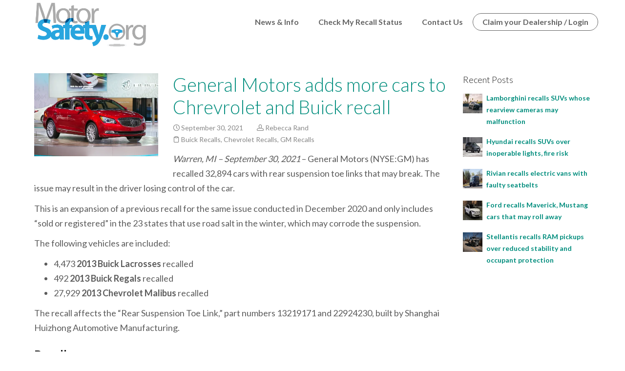

--- FILE ---
content_type: text/html; charset=UTF-8
request_url: https://www.motorsafety.org/2021/09/
body_size: 25865
content:
<!DOCTYPE html>
<html lang="en-US">
    <head>
        <meta charset="UTF-8" />
        <meta content="width=device-width, initial-scale=1.0" name="viewport">
        <link rel="pingback" href="https://www.motorsafety.org/xmlrpc.php" /><title>September 2021 | MotorSafety.org</title>
<meta name='robots' content='max-image-preview:large' />
	<style>img:is([sizes="auto" i], [sizes^="auto," i]) { contain-intrinsic-size: 3000px 1500px }</style>
	<link rel='dns-prefetch' href='//res.cloudinary.com' />
<link rel='preconnect' href='https://res.cloudinary.com' />
<link rel="alternate" type="application/rss+xml" title="MotorSafety.org &raquo; Feed" href="https://www.motorsafety.org/feed/" />
<link rel="alternate" type="application/rss+xml" title="MotorSafety.org &raquo; Comments Feed" href="https://www.motorsafety.org/comments/feed/" />
<script type="text/javascript">
/* <![CDATA[ */
window._wpemojiSettings = {"baseUrl":"https:\/\/s.w.org\/images\/core\/emoji\/16.0.1\/72x72\/","ext":".png","svgUrl":"https:\/\/s.w.org\/images\/core\/emoji\/16.0.1\/svg\/","svgExt":".svg","source":{"concatemoji":"https:\/\/www.motorsafety.org\/wp-includes\/js\/wp-emoji-release.min.js?ver=6.8.2"}};
/*! This file is auto-generated */
!function(s,n){var o,i,e;function c(e){try{var t={supportTests:e,timestamp:(new Date).valueOf()};sessionStorage.setItem(o,JSON.stringify(t))}catch(e){}}function p(e,t,n){e.clearRect(0,0,e.canvas.width,e.canvas.height),e.fillText(t,0,0);var t=new Uint32Array(e.getImageData(0,0,e.canvas.width,e.canvas.height).data),a=(e.clearRect(0,0,e.canvas.width,e.canvas.height),e.fillText(n,0,0),new Uint32Array(e.getImageData(0,0,e.canvas.width,e.canvas.height).data));return t.every(function(e,t){return e===a[t]})}function u(e,t){e.clearRect(0,0,e.canvas.width,e.canvas.height),e.fillText(t,0,0);for(var n=e.getImageData(16,16,1,1),a=0;a<n.data.length;a++)if(0!==n.data[a])return!1;return!0}function f(e,t,n,a){switch(t){case"flag":return n(e,"\ud83c\udff3\ufe0f\u200d\u26a7\ufe0f","\ud83c\udff3\ufe0f\u200b\u26a7\ufe0f")?!1:!n(e,"\ud83c\udde8\ud83c\uddf6","\ud83c\udde8\u200b\ud83c\uddf6")&&!n(e,"\ud83c\udff4\udb40\udc67\udb40\udc62\udb40\udc65\udb40\udc6e\udb40\udc67\udb40\udc7f","\ud83c\udff4\u200b\udb40\udc67\u200b\udb40\udc62\u200b\udb40\udc65\u200b\udb40\udc6e\u200b\udb40\udc67\u200b\udb40\udc7f");case"emoji":return!a(e,"\ud83e\udedf")}return!1}function g(e,t,n,a){var r="undefined"!=typeof WorkerGlobalScope&&self instanceof WorkerGlobalScope?new OffscreenCanvas(300,150):s.createElement("canvas"),o=r.getContext("2d",{willReadFrequently:!0}),i=(o.textBaseline="top",o.font="600 32px Arial",{});return e.forEach(function(e){i[e]=t(o,e,n,a)}),i}function t(e){var t=s.createElement("script");t.src=e,t.defer=!0,s.head.appendChild(t)}"undefined"!=typeof Promise&&(o="wpEmojiSettingsSupports",i=["flag","emoji"],n.supports={everything:!0,everythingExceptFlag:!0},e=new Promise(function(e){s.addEventListener("DOMContentLoaded",e,{once:!0})}),new Promise(function(t){var n=function(){try{var e=JSON.parse(sessionStorage.getItem(o));if("object"==typeof e&&"number"==typeof e.timestamp&&(new Date).valueOf()<e.timestamp+604800&&"object"==typeof e.supportTests)return e.supportTests}catch(e){}return null}();if(!n){if("undefined"!=typeof Worker&&"undefined"!=typeof OffscreenCanvas&&"undefined"!=typeof URL&&URL.createObjectURL&&"undefined"!=typeof Blob)try{var e="postMessage("+g.toString()+"("+[JSON.stringify(i),f.toString(),p.toString(),u.toString()].join(",")+"));",a=new Blob([e],{type:"text/javascript"}),r=new Worker(URL.createObjectURL(a),{name:"wpTestEmojiSupports"});return void(r.onmessage=function(e){c(n=e.data),r.terminate(),t(n)})}catch(e){}c(n=g(i,f,p,u))}t(n)}).then(function(e){for(var t in e)n.supports[t]=e[t],n.supports.everything=n.supports.everything&&n.supports[t],"flag"!==t&&(n.supports.everythingExceptFlag=n.supports.everythingExceptFlag&&n.supports[t]);n.supports.everythingExceptFlag=n.supports.everythingExceptFlag&&!n.supports.flag,n.DOMReady=!1,n.readyCallback=function(){n.DOMReady=!0}}).then(function(){return e}).then(function(){var e;n.supports.everything||(n.readyCallback(),(e=n.source||{}).concatemoji?t(e.concatemoji):e.wpemoji&&e.twemoji&&(t(e.twemoji),t(e.wpemoji)))}))}((window,document),window._wpemojiSettings);
/* ]]> */
</script>
<style id='wp-emoji-styles-inline-css' type='text/css'>

	img.wp-smiley, img.emoji {
		display: inline !important;
		border: none !important;
		box-shadow: none !important;
		height: 1em !important;
		width: 1em !important;
		margin: 0 0.07em !important;
		vertical-align: -0.1em !important;
		background: none !important;
		padding: 0 !important;
	}
</style>
<link rel='stylesheet' id='wp-block-library-css' href='https://www.motorsafety.org/wp-includes/css/dist/block-library/style.min.css?ver=6.8.2' type='text/css' media='all' />
<style id='classic-theme-styles-inline-css' type='text/css'>
/*! This file is auto-generated */
.wp-block-button__link{color:#fff;background-color:#32373c;border-radius:9999px;box-shadow:none;text-decoration:none;padding:calc(.667em + 2px) calc(1.333em + 2px);font-size:1.125em}.wp-block-file__button{background:#32373c;color:#fff;text-decoration:none}
</style>
<style id='global-styles-inline-css' type='text/css'>
:root{--wp--preset--aspect-ratio--square: 1;--wp--preset--aspect-ratio--4-3: 4/3;--wp--preset--aspect-ratio--3-4: 3/4;--wp--preset--aspect-ratio--3-2: 3/2;--wp--preset--aspect-ratio--2-3: 2/3;--wp--preset--aspect-ratio--16-9: 16/9;--wp--preset--aspect-ratio--9-16: 9/16;--wp--preset--color--black: #000000;--wp--preset--color--cyan-bluish-gray: #abb8c3;--wp--preset--color--white: #ffffff;--wp--preset--color--pale-pink: #f78da7;--wp--preset--color--vivid-red: #cf2e2e;--wp--preset--color--luminous-vivid-orange: #ff6900;--wp--preset--color--luminous-vivid-amber: #fcb900;--wp--preset--color--light-green-cyan: #7bdcb5;--wp--preset--color--vivid-green-cyan: #00d084;--wp--preset--color--pale-cyan-blue: #8ed1fc;--wp--preset--color--vivid-cyan-blue: #0693e3;--wp--preset--color--vivid-purple: #9b51e0;--wp--preset--gradient--vivid-cyan-blue-to-vivid-purple: linear-gradient(135deg,rgba(6,147,227,1) 0%,rgb(155,81,224) 100%);--wp--preset--gradient--light-green-cyan-to-vivid-green-cyan: linear-gradient(135deg,rgb(122,220,180) 0%,rgb(0,208,130) 100%);--wp--preset--gradient--luminous-vivid-amber-to-luminous-vivid-orange: linear-gradient(135deg,rgba(252,185,0,1) 0%,rgba(255,105,0,1) 100%);--wp--preset--gradient--luminous-vivid-orange-to-vivid-red: linear-gradient(135deg,rgba(255,105,0,1) 0%,rgb(207,46,46) 100%);--wp--preset--gradient--very-light-gray-to-cyan-bluish-gray: linear-gradient(135deg,rgb(238,238,238) 0%,rgb(169,184,195) 100%);--wp--preset--gradient--cool-to-warm-spectrum: linear-gradient(135deg,rgb(74,234,220) 0%,rgb(151,120,209) 20%,rgb(207,42,186) 40%,rgb(238,44,130) 60%,rgb(251,105,98) 80%,rgb(254,248,76) 100%);--wp--preset--gradient--blush-light-purple: linear-gradient(135deg,rgb(255,206,236) 0%,rgb(152,150,240) 100%);--wp--preset--gradient--blush-bordeaux: linear-gradient(135deg,rgb(254,205,165) 0%,rgb(254,45,45) 50%,rgb(107,0,62) 100%);--wp--preset--gradient--luminous-dusk: linear-gradient(135deg,rgb(255,203,112) 0%,rgb(199,81,192) 50%,rgb(65,88,208) 100%);--wp--preset--gradient--pale-ocean: linear-gradient(135deg,rgb(255,245,203) 0%,rgb(182,227,212) 50%,rgb(51,167,181) 100%);--wp--preset--gradient--electric-grass: linear-gradient(135deg,rgb(202,248,128) 0%,rgb(113,206,126) 100%);--wp--preset--gradient--midnight: linear-gradient(135deg,rgb(2,3,129) 0%,rgb(40,116,252) 100%);--wp--preset--font-size--small: 13px;--wp--preset--font-size--medium: 20px;--wp--preset--font-size--large: 36px;--wp--preset--font-size--x-large: 42px;--wp--preset--spacing--20: 0.44rem;--wp--preset--spacing--30: 0.67rem;--wp--preset--spacing--40: 1rem;--wp--preset--spacing--50: 1.5rem;--wp--preset--spacing--60: 2.25rem;--wp--preset--spacing--70: 3.38rem;--wp--preset--spacing--80: 5.06rem;--wp--preset--shadow--natural: 6px 6px 9px rgba(0, 0, 0, 0.2);--wp--preset--shadow--deep: 12px 12px 50px rgba(0, 0, 0, 0.4);--wp--preset--shadow--sharp: 6px 6px 0px rgba(0, 0, 0, 0.2);--wp--preset--shadow--outlined: 6px 6px 0px -3px rgba(255, 255, 255, 1), 6px 6px rgba(0, 0, 0, 1);--wp--preset--shadow--crisp: 6px 6px 0px rgba(0, 0, 0, 1);}:where(.is-layout-flex){gap: 0.5em;}:where(.is-layout-grid){gap: 0.5em;}body .is-layout-flex{display: flex;}.is-layout-flex{flex-wrap: wrap;align-items: center;}.is-layout-flex > :is(*, div){margin: 0;}body .is-layout-grid{display: grid;}.is-layout-grid > :is(*, div){margin: 0;}:where(.wp-block-columns.is-layout-flex){gap: 2em;}:where(.wp-block-columns.is-layout-grid){gap: 2em;}:where(.wp-block-post-template.is-layout-flex){gap: 1.25em;}:where(.wp-block-post-template.is-layout-grid){gap: 1.25em;}.has-black-color{color: var(--wp--preset--color--black) !important;}.has-cyan-bluish-gray-color{color: var(--wp--preset--color--cyan-bluish-gray) !important;}.has-white-color{color: var(--wp--preset--color--white) !important;}.has-pale-pink-color{color: var(--wp--preset--color--pale-pink) !important;}.has-vivid-red-color{color: var(--wp--preset--color--vivid-red) !important;}.has-luminous-vivid-orange-color{color: var(--wp--preset--color--luminous-vivid-orange) !important;}.has-luminous-vivid-amber-color{color: var(--wp--preset--color--luminous-vivid-amber) !important;}.has-light-green-cyan-color{color: var(--wp--preset--color--light-green-cyan) !important;}.has-vivid-green-cyan-color{color: var(--wp--preset--color--vivid-green-cyan) !important;}.has-pale-cyan-blue-color{color: var(--wp--preset--color--pale-cyan-blue) !important;}.has-vivid-cyan-blue-color{color: var(--wp--preset--color--vivid-cyan-blue) !important;}.has-vivid-purple-color{color: var(--wp--preset--color--vivid-purple) !important;}.has-black-background-color{background-color: var(--wp--preset--color--black) !important;}.has-cyan-bluish-gray-background-color{background-color: var(--wp--preset--color--cyan-bluish-gray) !important;}.has-white-background-color{background-color: var(--wp--preset--color--white) !important;}.has-pale-pink-background-color{background-color: var(--wp--preset--color--pale-pink) !important;}.has-vivid-red-background-color{background-color: var(--wp--preset--color--vivid-red) !important;}.has-luminous-vivid-orange-background-color{background-color: var(--wp--preset--color--luminous-vivid-orange) !important;}.has-luminous-vivid-amber-background-color{background-color: var(--wp--preset--color--luminous-vivid-amber) !important;}.has-light-green-cyan-background-color{background-color: var(--wp--preset--color--light-green-cyan) !important;}.has-vivid-green-cyan-background-color{background-color: var(--wp--preset--color--vivid-green-cyan) !important;}.has-pale-cyan-blue-background-color{background-color: var(--wp--preset--color--pale-cyan-blue) !important;}.has-vivid-cyan-blue-background-color{background-color: var(--wp--preset--color--vivid-cyan-blue) !important;}.has-vivid-purple-background-color{background-color: var(--wp--preset--color--vivid-purple) !important;}.has-black-border-color{border-color: var(--wp--preset--color--black) !important;}.has-cyan-bluish-gray-border-color{border-color: var(--wp--preset--color--cyan-bluish-gray) !important;}.has-white-border-color{border-color: var(--wp--preset--color--white) !important;}.has-pale-pink-border-color{border-color: var(--wp--preset--color--pale-pink) !important;}.has-vivid-red-border-color{border-color: var(--wp--preset--color--vivid-red) !important;}.has-luminous-vivid-orange-border-color{border-color: var(--wp--preset--color--luminous-vivid-orange) !important;}.has-luminous-vivid-amber-border-color{border-color: var(--wp--preset--color--luminous-vivid-amber) !important;}.has-light-green-cyan-border-color{border-color: var(--wp--preset--color--light-green-cyan) !important;}.has-vivid-green-cyan-border-color{border-color: var(--wp--preset--color--vivid-green-cyan) !important;}.has-pale-cyan-blue-border-color{border-color: var(--wp--preset--color--pale-cyan-blue) !important;}.has-vivid-cyan-blue-border-color{border-color: var(--wp--preset--color--vivid-cyan-blue) !important;}.has-vivid-purple-border-color{border-color: var(--wp--preset--color--vivid-purple) !important;}.has-vivid-cyan-blue-to-vivid-purple-gradient-background{background: var(--wp--preset--gradient--vivid-cyan-blue-to-vivid-purple) !important;}.has-light-green-cyan-to-vivid-green-cyan-gradient-background{background: var(--wp--preset--gradient--light-green-cyan-to-vivid-green-cyan) !important;}.has-luminous-vivid-amber-to-luminous-vivid-orange-gradient-background{background: var(--wp--preset--gradient--luminous-vivid-amber-to-luminous-vivid-orange) !important;}.has-luminous-vivid-orange-to-vivid-red-gradient-background{background: var(--wp--preset--gradient--luminous-vivid-orange-to-vivid-red) !important;}.has-very-light-gray-to-cyan-bluish-gray-gradient-background{background: var(--wp--preset--gradient--very-light-gray-to-cyan-bluish-gray) !important;}.has-cool-to-warm-spectrum-gradient-background{background: var(--wp--preset--gradient--cool-to-warm-spectrum) !important;}.has-blush-light-purple-gradient-background{background: var(--wp--preset--gradient--blush-light-purple) !important;}.has-blush-bordeaux-gradient-background{background: var(--wp--preset--gradient--blush-bordeaux) !important;}.has-luminous-dusk-gradient-background{background: var(--wp--preset--gradient--luminous-dusk) !important;}.has-pale-ocean-gradient-background{background: var(--wp--preset--gradient--pale-ocean) !important;}.has-electric-grass-gradient-background{background: var(--wp--preset--gradient--electric-grass) !important;}.has-midnight-gradient-background{background: var(--wp--preset--gradient--midnight) !important;}.has-small-font-size{font-size: var(--wp--preset--font-size--small) !important;}.has-medium-font-size{font-size: var(--wp--preset--font-size--medium) !important;}.has-large-font-size{font-size: var(--wp--preset--font-size--large) !important;}.has-x-large-font-size{font-size: var(--wp--preset--font-size--x-large) !important;}
:where(.wp-block-post-template.is-layout-flex){gap: 1.25em;}:where(.wp-block-post-template.is-layout-grid){gap: 1.25em;}
:where(.wp-block-columns.is-layout-flex){gap: 2em;}:where(.wp-block-columns.is-layout-grid){gap: 2em;}
:root :where(.wp-block-pullquote){font-size: 1.5em;line-height: 1.6;}
</style>
<link rel='stylesheet' id='lambda-bootstrap-css' href='https://www.motorsafety.org/wp-content/themes/lambda/assets/css/bootstrap.min.css?ver=6.8.2' type='text/css' media='all' />
<link rel='stylesheet' id='mediaelement-css' href='https://www.motorsafety.org/wp-includes/js/mediaelement/mediaelementplayer-legacy.min.css?ver=4.2.17' type='text/css' media='all' />
<link rel='stylesheet' id='wp-mediaelement-css' href='https://www.motorsafety.org/wp-includes/js/mediaelement/wp-mediaelement.min.css?ver=6.8.2' type='text/css' media='all' />
<link rel='stylesheet' id='lambda-theme-css' href='https://www.motorsafety.org/wp-content/themes/lambda/assets/css/theme.min.css?ver=6.8.2' type='text/css' media='all' />
<link rel='stylesheet' id='lambda-vc-frontend-css' href='https://www.motorsafety.org/wp-content/themes/lambda/inc/assets/stylesheets/visual-composer/vc-frontend.css?ver=6.8.2' type='text/css' media='all' />
<link rel='stylesheet' id='lambda-theme-stack-css' href='https://www.motorsafety.org/wp-content/uploads/lambda/stack-5.css?ver=6.8.2' type='text/css' media='all' />
<script type="text/javascript">
/* <![CDATA[ */
var CLDLB = {"image_optimization":"on","image_format":"webp","image_quality":"auto","enable_breakpoints":"on","breakpoints":"5","bytes_step":"20000","max_width":"2048","min_width":"50","image_freeform":"","video_player":"cld","video_controls":"on","video_loop":"off","video_autoplay_mode":"on-scroll","video_limit_bitrate":"off","video_bitrate":"500","video_optimization":"on","video_format":"auto","video_quality":"auto","video_freeform":"","svg_support":"on","image_preview":"https:\/\/res.cloudinary.com\/demo\/image\/upload\/w_600\/sample.jpg","video_preview":"","use_lazy_load":"on","lazy_threshold":"100px","lazy_custom_color":"rgba(153,153,153,0.5)","lazy_animate":"on","lazy_placeholder":"blur","lazyload_preview":"https:\/\/res.cloudinary.com\/demo\/image\/upload\/w_600\/sample.jpg","pixel_step":200,"dpr":"2X","breakpoints_preview":"https:\/\/res.cloudinary.com\/demo\/image\/upload\/w_600\/sample.jpg","overlay":"on","image_delivery":"on","crop_sizes":"","video_delivery":"on","adaptive_streaming":"off","adaptive_streaming_mode":"mpd","placeholder":"e_blur:2000,q_1,f_auto","base_url":"https:\/\/res.cloudinary.com\/motorsafety"};!function(){const e={deviceDensity:window.devicePixelRatio?window.devicePixelRatio:"auto",density:null,config:CLDLB||{},lazyThreshold:0,enabled:!1,sizeBands:[],iObserver:null,pObserver:null,rObserver:null,aboveFold:!0,minPlaceholderThreshold:500,bind(e){e.CLDbound=!0,this.enabled||this._init();const t=e.dataset.size.split(" ");e.originalWidth=t[0],e.originalHeight=t[1],this.pObserver?(this.aboveFold&&this.inInitialView(e)?this.buildImage(e):(this.pObserver.observe(e),this.iObserver.observe(e)),e.addEventListener("error",(t=>{e.srcset="",e.src='data:image/svg+xml;utf8,<svg xmlns="http://www.w3.org/2000/svg"><rect width="100%" height="100%" fill="rgba(0,0,0,0.1)"/><text x="50%" y="50%" fill="red" text-anchor="middle" dominant-baseline="middle">%26%23x26A0%3B︎</text></svg>',this.rObserver.unobserve(e)}))):this.setupFallback(e)},buildImage(e){e.dataset.srcset?(e.cld_loaded=!0,e.srcset=e.dataset.srcset):(e.src=this.getSizeURL(e),e.dataset.responsive&&this.rObserver.observe(e))},inInitialView(e){const t=e.getBoundingClientRect();return this.aboveFold=t.top<window.innerHeight+this.lazyThreshold,this.aboveFold},setupFallback(e){const t=[];this.sizeBands.forEach((i=>{if(i<=e.originalWidth){let s=this.getSizeURL(e,i,!0)+` ${i}w`;-1===t.indexOf(s)&&t.push(s)}})),e.srcset=t.join(","),e.sizes=`(max-width: ${e.originalWidth}px) 100vw, ${e.originalWidth}px`},_init(){this.enabled=!0,this._calcThreshold(),this._getDensity();let e=parseInt(this.config.max_width);const t=parseInt(this.config.min_width),i=parseInt(this.config.pixel_step);for(;e-i>=t;)e-=i,this.sizeBands.push(e);"undefined"!=typeof IntersectionObserver&&this._setupObservers(),this.enabled=!0},_setupObservers(){const e={rootMargin:this.lazyThreshold+"px 0px "+this.lazyThreshold+"px 0px"},t=this.minPlaceholderThreshold<2*this.lazyThreshold?2*this.lazyThreshold:this.minPlaceholderThreshold,i={rootMargin:t+"px 0px "+t+"px 0px"};this.rObserver=new ResizeObserver(((e,t)=>{e.forEach((e=>{e.target.cld_loaded&&e.contentRect.width>=e.target.cld_loaded&&(e.target.src=this.getSizeURL(e.target))}))})),this.iObserver=new IntersectionObserver(((e,t)=>{e.forEach((e=>{e.isIntersecting&&(this.buildImage(e.target),t.unobserve(e.target),this.pObserver.unobserve(e.target))}))}),e),this.pObserver=new IntersectionObserver(((e,t)=>{e.forEach((e=>{e.isIntersecting&&(e.target.src=this.getPlaceholderURL(e.target),t.unobserve(e.target))}))}),i)},_calcThreshold(){const e=this.config.lazy_threshold.replace(/[^0-9]/g,"");let t=0;switch(this.config.lazy_threshold.replace(/[0-9]/g,"").toLowerCase()){case"em":t=parseFloat(getComputedStyle(document.body).fontSize)*e;break;case"rem":t=parseFloat(getComputedStyle(document.documentElement).fontSize)*e;break;case"vh":t=window.innerHeight/e*100;break;default:t=e}this.lazyThreshold=parseInt(t,10)},_getDensity(){let e=this.config.dpr?this.config.dpr.replace("X",""):"off";if("off"===e)return this.density=1,1;let t=this.deviceDensity;"max"!==e&&"auto"!==t&&(e=parseFloat(e),t=t>Math.ceil(e)?e:t),this.density=t},scaleWidth(e,t,i){const s=parseInt(this.config.max_width),r=Math.round(s/i);if(!t){t=e.width;let a=Math.round(t/i);for(;-1===this.sizeBands.indexOf(t)&&a<r&&t<s;)t++,a=Math.round(t/i)}return t>s&&(t=s),e.originalWidth<t&&(t=e.originalWidth),t},scaleSize(e,t,i){const s=e.dataset.crop?parseFloat(e.dataset.crop):(e.originalWidth/e.originalHeight).toFixed(2),r=this.scaleWidth(e,t,s),a=Math.round(r/s),o=[];return e.dataset.transformationCrop?o.push(e.dataset.transformationCrop):e.dataset.crop||(o.push(e.dataset.crop?"c_fill":"c_scale"),e.dataset.crop&&o.push("g_auto")),o.push("w_"+r),o.push("h_"+a),i&&1!==this.density&&o.push("dpr_"+this.density),e.cld_loaded=r,{transformation:o.join(","),nameExtension:r+"x"+a}},getDeliveryMethod:e=>e.dataset.seo&&"upload"===e.dataset.delivery?"images":"image/"+e.dataset.delivery,getSizeURL(e,t){const i=this.scaleSize(e,t,!0);return[this.config.base_url,this.getDeliveryMethod(e),"upload"===e.dataset.delivery?i.transformation:"",e.dataset.transformations,"v"+e.dataset.version,e.dataset.publicId+"?_i=AA"].filter(this.empty).join("/")},getPlaceholderURL(e){e.cld_placehold=!0;const t=this.scaleSize(e,null,!1);return[this.config.base_url,this.getDeliveryMethod(e),t.transformation,this.config.placeholder,e.dataset.publicId].filter(this.empty).join("/")},empty:e=>void 0!==e&&0!==e.length};window.CLDBind=t=>{t.CLDbound||e.bind(t)},window.initFallback=()=>{[...document.querySelectorAll('img[data-cloudinary="lazy"]')].forEach((e=>{CLDBind(e)}))},window.addEventListener("load",(()=>{initFallback()})),document.querySelector('script[src*="?cloudinary_lazy_load_loader"]')&&initFallback()}();
/* ]]> */
</script>
<script type="text/javascript" src="https://www.motorsafety.org/wp-includes/js/jquery/jquery.min.js?ver=3.7.1" id="jquery-core-js"></script>
<script type="text/javascript" src="https://www.motorsafety.org/wp-includes/js/jquery/jquery-migrate.min.js?ver=3.4.1" id="jquery-migrate-js"></script>
<script type="text/javascript" src="//www.motorsafety.org/wp-content/plugins/revslider/sr6/assets/js/rbtools.min.js?ver=6.7.29" async id="tp-tools-js"></script>
<script type="text/javascript" src="//www.motorsafety.org/wp-content/plugins/revslider/sr6/assets/js/rs6.min.js?ver=6.7.29" async id="revmin-js"></script>
<link rel="https://api.w.org/" href="https://www.motorsafety.org/wp-json/" /><link rel="EditURI" type="application/rsd+xml" title="RSD" href="https://www.motorsafety.org/xmlrpc.php?rsd" />
<meta name="generator" content="WordPress 6.8.2" />
<script type="text/javascript">
  (function(a,e,f,g,b,c,d){a[b]||(a.FintezaCoreObject=b,a[b]=a[b]||function(){(a[b].q=a[b].q||[]).push(arguments)},a[b].l=1*new Date,c=e.createElement(f),d=e.getElementsByTagName(f)[0],c.async=!0,c.defer=!0,c.src=g,d&&d.parentNode&&d.parentNode.insertBefore(c,d))})
  (window,document,"script","https://content.mql5.com/core.js","fz");
  fz("register","website",{
    "id":"fnffurfvgtdbqshjcdpucldzrgswxiutru" ,
    "trackHash": true,
    "trackLinks": true,
    "timeOnPage": true
  });
</script>
<style type="text/css">.recentcomments a{display:inline !important;padding:0 !important;margin:0 !important;}</style><meta name="generator" content="Powered by WPBakery Page Builder - drag and drop page builder for WordPress."/>
<!--[if lte IE 9]><link rel="stylesheet" type="text/css" href="https://www.motorsafety.org/wp-content/plugins/js_composer/assets/css/vc_lte_ie9.min.css" media="screen"><![endif]--><meta name="generator" content="Powered by Slider Revolution 6.7.29 - responsive, Mobile-Friendly Slider Plugin for WordPress with comfortable drag and drop interface." />
<link rel="icon" href="https://www.motorsafety.org/wp-content/uploads/2017/12/cropped-favicon.png" sizes="32x32" />
<link rel="icon" href="https://www.motorsafety.org/wp-content/uploads/2017/12/cropped-favicon.png" sizes="192x192" />
<link rel="apple-touch-icon" href="https://www.motorsafety.org/wp-content/uploads/2017/12/cropped-favicon.png" />
<meta name="msapplication-TileImage" content="https://www.motorsafety.org/wp-content/uploads/2017/12/cropped-favicon.png" />
<script>function setREVStartSize(e){
			//window.requestAnimationFrame(function() {
				window.RSIW = window.RSIW===undefined ? window.innerWidth : window.RSIW;
				window.RSIH = window.RSIH===undefined ? window.innerHeight : window.RSIH;
				try {
					var pw = document.getElementById(e.c).parentNode.offsetWidth,
						newh;
					pw = pw===0 || isNaN(pw) || (e.l=="fullwidth" || e.layout=="fullwidth") ? window.RSIW : pw;
					e.tabw = e.tabw===undefined ? 0 : parseInt(e.tabw);
					e.thumbw = e.thumbw===undefined ? 0 : parseInt(e.thumbw);
					e.tabh = e.tabh===undefined ? 0 : parseInt(e.tabh);
					e.thumbh = e.thumbh===undefined ? 0 : parseInt(e.thumbh);
					e.tabhide = e.tabhide===undefined ? 0 : parseInt(e.tabhide);
					e.thumbhide = e.thumbhide===undefined ? 0 : parseInt(e.thumbhide);
					e.mh = e.mh===undefined || e.mh=="" || e.mh==="auto" ? 0 : parseInt(e.mh,0);
					if(e.layout==="fullscreen" || e.l==="fullscreen")
						newh = Math.max(e.mh,window.RSIH);
					else{
						e.gw = Array.isArray(e.gw) ? e.gw : [e.gw];
						for (var i in e.rl) if (e.gw[i]===undefined || e.gw[i]===0) e.gw[i] = e.gw[i-1];
						e.gh = e.el===undefined || e.el==="" || (Array.isArray(e.el) && e.el.length==0)? e.gh : e.el;
						e.gh = Array.isArray(e.gh) ? e.gh : [e.gh];
						for (var i in e.rl) if (e.gh[i]===undefined || e.gh[i]===0) e.gh[i] = e.gh[i-1];
											
						var nl = new Array(e.rl.length),
							ix = 0,
							sl;
						e.tabw = e.tabhide>=pw ? 0 : e.tabw;
						e.thumbw = e.thumbhide>=pw ? 0 : e.thumbw;
						e.tabh = e.tabhide>=pw ? 0 : e.tabh;
						e.thumbh = e.thumbhide>=pw ? 0 : e.thumbh;
						for (var i in e.rl) nl[i] = e.rl[i]<window.RSIW ? 0 : e.rl[i];
						sl = nl[0];
						for (var i in nl) if (sl>nl[i] && nl[i]>0) { sl = nl[i]; ix=i;}
						var m = pw>(e.gw[ix]+e.tabw+e.thumbw) ? 1 : (pw-(e.tabw+e.thumbw)) / (e.gw[ix]);
						newh =  (e.gh[ix] * m) + (e.tabh + e.thumbh);
					}
					var el = document.getElementById(e.c);
					if (el!==null && el) el.style.height = newh+"px";
					el = document.getElementById(e.c+"_wrapper");
					if (el!==null && el) {
						el.style.height = newh+"px";
						el.style.display = "block";
					}
				} catch(e){
					console.log("Failure at Presize of Slider:" + e)
				}
			//});
		  };</script>
<link href="//fonts.googleapis.com/css?family=Lato:100,300,400,700,900%7CRoboto+Slab:100,300,400,700&amp;subset=latin,latin" rel="stylesheet" type="text/css"><style type="text/css" media="screen">.tp-caption {
 
white-space: normal !important;
}
.menu .navbar-brand{
	max-width:260px;
        max-height: 100px;
height:100px!important;

}

footer{
    /*background-image:url('/wp-content/uploads/2017/06/footer-bg-png-1.png');*/
    background-repeat:no-repeat;
    background-size:cover;
    box-shadow: 0 2px 2px -1px rgba(0,0,0,.25) inset;
}
.social-icons li a{background-color: #fff; border: solid 1px #008d7d;}
@media (min-width: 1380px){
      .disc-quest  .visible-lg{height: 220px!important;}
      
}
@media (min-width: 1700px){
      .disc-quest  .visible-lg{height: 220px!important;}
       
}
@media (max-width: 768px){
.menu .navbar-brand {
    max-width: 60%!important;
    max-height: 100px;
    height: 100px!important;
}

}
/*** Works on common browsers ***/
::selection {
    background-color: #352e7e;
    color: #fff;
}

/*** Mozilla based browsers ***/
::-moz-selection {
    background-color: #352e7e;
    color: #fff;
}

/***For Other Browsers ***/
::-o-selection {
    background-color: #352e7e;
    color: #fff;
}

::-ms-selection {
    background-color: #352e7e;
    color: #fff;
}

/*** For Webkit ***/
::-webkit-selection {
    background-color: #352e7e;
    color: #fff;
}</style><noscript><style type="text/css"> .wpb_animate_when_almost_visible { opacity: 1; }</style></noscript><!-- START - Added by jamesdouglas -->
<!-- Clarity tracking code for https://motorsafety.org/ -->
<script>
	(function(c,l,a,r,i,t,y){
            c[a]=c[a]||function(){(c[a].q=c[a].q||[]).push(arguments)};
            t=l.createElement(r);t.async=1;t.src="https://www.clarity.ms/tag/"+i;
            y=l.getElementsByTagName(r)[0];y.parentNode.insertBefore(t,y);
	})(window, document, "clarity", "script", "4u9ltk53p4");
</script>
<!-- END -->
<!-- START - Added by jamesdouglas 20250711	 -->
<script src="https://analytics.ahrefs.com/analytics.js" data-key="uu9t+eF+GLmd9KbojPvGSg" async></script>
<!-- END -->
    </head>
    <body class="archive date wp-theme-lambda wpb-js-composer js-comp-ver-5.5.5 vc_responsive">
        <div class="pace-overlay"></div>
        <div id="masthead" class="menu navbar navbar-static-top header-logo-left-menu-right oxy-mega-menu navbar-sticky navbar-not-mobile-stuck text-none" role="banner">
    <div class="container">
        <div class="navbar-header">
            <button type="button" class="navbar-toggle collapsed" data-toggle="collapse" data-target=".main-navbar">
                <span class="icon-bar"></span>
                <span class="icon-bar"></span>
                <span class="icon-bar"></span>
            </button>
            <a href="https://www.motorsafety.org" class="navbar-brand">
            <img src="https://www.motorsafety.org/wp-content/uploads/2014/08/motorsafetylogo_medium.png" alt="MotorSafety.org">
        </a>
        </div>
        <div class="nav-container">
            <nav class="collapse navbar-collapse main-navbar logo-navbar navbar-right" role="navigation">
                <div class="menu-container"><ul id="menu-primary-menu" class="nav navbar-nav"><li id="menu-item-16243" class="menu-item menu-item-type-custom menu-item-object-custom menu-item-has-children menu-item-16243 dropdown"><a href="#" data-toggle="dropdown" class="dropdown-toggle">News &#038; Info</a><ul role="menu" class="dropdown-menu dropdown-menu-left">	<li id="menu-item-16244" class="menu-item menu-item-type-custom menu-item-object-custom menu-item-16244"><a href="https://www.motorsafety.org/recall-news/">Recent Recall News</a></li>
	<li id="menu-item-16242" class="menu-item menu-item-type-post_type menu-item-object-page menu-item-16242"><a href="https://www.motorsafety.org/recall-matters-blog/">Recall Matters Blog</a></li>
</ul>
</li>
<li id="menu-item-191" class="menu-item menu-item-type-custom menu-item-object-custom menu-item-191"><a href="https://www.motorsafety.org/recall-check/">Check My Recall Status</a></li>
<li id="menu-item-29" class="menu-item menu-item-type-custom menu-item-object-custom menu-item-29"><a href="#contactUs">Contact Us</a></li>
<li id="menu-item-31" class="menu-item menu-item-type-custom menu-item-object-custom menu-item-31 nav-highlight-ghost"><a href="/recall-dealer-login/">Claim your Dealership / Login</a></li>
</ul></div><div class="menu-sidebar">
    </div>
            </nav>
        </div>
    </div>
</div>
        <div id="content" role="main">
<section class="section">
    <div class="container">
        <div class="row element-top-50 element-bottom-50">
            <div class="col-md-9 blog-list-layout-left">
                <article id="post-157197" class="post-157197 post type-post status-publish format-standard has-post-thumbnail hentry category-buick-recalls category-chevrolet-recalls category-gm-recalls tag-2013-buick-lacrosse tag-2013-buick-regal tag-2013-chevrolet-malibu tag-buick-recall tag-chevrolet-recall tag-gm-recall tag-gm-toe-link-recall">
    
            <div class="post-media">
            <div class="figure fade-in text-center figcaption-middle">
            <a href="https://www.motorsafety.org/general-motors-adds-more-cars-to-chrevrolet-and-buick-recall/" class="figure-image ">
                            <img width="2560" height="1707" src="[data-uri]" class="attachment-full size-full wp-post-image wp-image-157222 wp-post-157197" alt="General Motors adds more cars to Chrevrolet and Buick recall" decoding="async" fetchpriority="high" data-public-id="21V633000-Buick-Regal_btc1ts/21V633000-Buick-Regal_btc1ts.jpg" data-format="jpg" data-transformations="f_webp,q_auto" data-version="1629692628" data-seo="1" data-responsive="1" data-size="2560 1707" data-delivery="upload" onload=";window.CLDBind?CLDBind(this):null;" data-cloudinary="lazy" />                        <div class="figure-overlay">
                <div class="figure-overlay-container">
                    <div class="figure-caption">
                        <span class="figure-overlay-icons">
                            <i class="icon-link"></i>
                        </span>
                    </div>
                </div>
            </div>
        </a>
    </div>
        </div>
    
            <header class="post-head small-screen-center">
            <h2 class="post-title">
            <a href="https://www.motorsafety.org/general-motors-adds-more-cars-to-chrevrolet-and-buick-recall/" title="Permalink to General Motors adds more cars to Chrevrolet and Buick recall" rel="bookmark">
                General Motors adds more cars to Chrevrolet and Buick recall            </a>
                    </h2>
    
            <div class="post-details">
    <span class="post-date">
        <i class="icon-clock"></i>
        September 30, 2021    </span>
    <span class="post-author">
        <i class="icon-head"></i>
        <a href="https://www.motorsafety.org/author/rebecca/">
            Rebecca Rand        </a>
    </span>
    <span class="post-category">
        <i class="icon-clipboard"></i>
        <a href="https://www.motorsafety.org/category/buick-recalls/" rel="tag">Buick Recalls</a>, <a href="https://www.motorsafety.org/category/chevrolet-recalls/" rel="tag">Chevrolet Recalls</a>, <a href="https://www.motorsafety.org/category/gm-recalls/" rel="tag">GM Recalls</a>    </span>
</div>    </header>    
    <div class="post-body">
        
<p><em>Warren, MI – September 30, 2021</em> – General Motors (NYSE:GM) has recalled 32,894 cars with rear suspension toe links that may break. The issue may result in the driver losing control of the car.</p>



<p>This is an expansion of a previous recall for the same issue conducted in December 2020 and only includes “sold or registered” in the 23 states that use road salt in the winter, which may corrode the suspension.</p>



<p>The following vehicles are included:</p>



<ul class="wp-block-list"><li>4,473 <strong>2013 Buick Lacrosses</strong> recalled</li><li>492 <strong>2013 Buick Regals</strong> recalled</li><li>27,929 <strong>2013 Chevrolet Malibus</strong> recalled</li></ul>



<p>The recall affects the “Rear Suspension Toe Link,” part numbers 13219171 and 22924230, built by Shanghai Huizhong Automotive Manufacturing.</p>



<h2 class="wp-block-heading"><strong>Recall summary&nbsp;&nbsp;</strong></h2>



<p>The recall, <a href="https://www.motorsafety.org/general-motors-recalls-buick-and-chevy-cars-for-suspension-problem/" target="_blank" rel="noreferrer noopener">like its 2020 predecessor</a>, stems from a problem with the car’s rear toe links, a part underneath the car body that holds the rear wheels straight. The supplier applied too much protective coating to the toe links, paradoxically causing the coating to flake off. The protective coating repels debris and prevents corrosion from road salt. Without the coating, the metal toe links may wear down and snap, allowing the rear wheels to wobble left and right.</p>



<h2 class="wp-block-heading"><strong>Background of the recall</strong></h2>



<p>The expansion is a result of an internal GM investigation conducted on the heels of a previous recall.&nbsp;</p>



<h2 class="wp-block-heading"><strong>Recall risks</strong></h2>



<p>The rear suspension toe links hold the back wheels straight. A car with a broken toe link becomes difficult to control and may crash.&nbsp; <a href="https://www.motorsafety.org/tag/ford-rear-suspension-toe-links-recall/#post-21743:~:text=Risks,post%2C%20just%20barely%20missing%20oncoming%20traffic." target="_blank" rel="noreferrer noopener">Read more about the risks of a broken toe link in this article about a Ford toe link recall</a>.</p>



<h2 class="wp-block-heading"><strong>Other GM recalls</strong></h2>



<p>GM <a href="https://www.motorsafety.org/general-motors-recalls-gmc-terrain-and-chevy-equinox-suvs-over-loss-of-vehicle-control/" target="_blank" rel="noreferrer noopener">recently recalled over 7,000 vehicles &#8211; whose faulty tires may cause the drivers to lose control of the car</a>. Over 50,000 Chevrolet Bolt cars were recently recalled for the third time since 2016 because of an increased risk of a battery fire, also as reported. There have been no meaningful Chevy Malibu recalls lately, aside from this one.</p>



<h2 class="wp-block-heading"><strong>Is your vehicle part of this recall?</strong></h2>



<p>Over 32,000 vehicles are part of this Buick and Chevy recall. To see if your car is one of them, use MotorSafety’s <a href="https://www.motorsafety.org/">free vehicle lookup tool</a>.</p>
    </div>

    

<span class="hide"><span class="author vcard"><span class="fn">Rebecca Rand</span></span><span class="entry-title">General Motors adds more cars to Chrevrolet and Buick recall</span><time class="entry-date updated" datetime="2021-09-30T21:11:43-08:00">09.30.2021</time></span></article><article id="post-161792" class="post-161792 post type-post status-publish format-standard has-post-thumbnail hentry category-fiat-chrysler-recalls category-jeep-recalls tag-2020-jeep-fuel-line-leak tag-2020-jeep-wrangler-recall tag-fiat-chrysler-recall tag-jeep-recall tag-jeep-wrangler">
    
            <div class="post-media">
            <div class="figure fade-in text-center figcaption-middle">
            <a href="https://www.motorsafety.org/stellantis-recalls-2020-jeep-wranglers-over-risk-of-fuel-leak/" class="figure-image ">
                            <img width="2560" height="1709" src="[data-uri]" class="attachment-full size-full wp-post-image wp-image-161793 wp-post-161792" alt="Stellantis recalls 2020 Jeep Wranglers over risk of fuel leak" decoding="async" data-public-id="21V665000-Jeep-Wrangler_y7mxpp/21V665000-Jeep-Wrangler_y7mxpp.jpg" data-format="jpg" data-transformations="f_webp,q_auto" data-version="1630519090" data-seo="1" data-responsive="1" data-size="2560 1709" data-delivery="upload" onload=";window.CLDBind?CLDBind(this):null;" data-cloudinary="lazy" />                        <div class="figure-overlay">
                <div class="figure-overlay-container">
                    <div class="figure-caption">
                        <span class="figure-overlay-icons">
                            <i class="icon-link"></i>
                        </span>
                    </div>
                </div>
            </div>
        </a>
    </div>
        </div>
    
            <header class="post-head small-screen-center">
            <h2 class="post-title">
            <a href="https://www.motorsafety.org/stellantis-recalls-2020-jeep-wranglers-over-risk-of-fuel-leak/" title="Permalink to Stellantis recalls 2020 Jeep Wranglers over risk of fuel leak" rel="bookmark">
                Stellantis recalls 2020 Jeep Wranglers over risk of fuel leak            </a>
                    </h2>
    
            <div class="post-details">
    <span class="post-date">
        <i class="icon-clock"></i>
        September 27, 2021    </span>
    <span class="post-author">
        <i class="icon-head"></i>
        <a href="https://www.motorsafety.org/author/rebecca/">
            Rebecca Rand        </a>
    </span>
    <span class="post-category">
        <i class="icon-clipboard"></i>
        <a href="https://www.motorsafety.org/category/fiat-chrysler-recalls/" rel="tag">Fiat Chrysler Recalls</a>, <a href="https://www.motorsafety.org/category/jeep-recalls/" rel="tag">Jeep Recalls</a>    </span>
</div>    </header>    
    <div class="post-body">
        
<p><em>Auburn Hills, MI – September 27, 2021</em> – Stellantis (NYSE:STLA), which owns Fiat Chrysler, has recalled 14,410 Jeeps that may suffer a fuel leak in the engine compartment due to a fuel supply line issue. The issue may result in a fire, greatly endangering the lives of the car occupants and those around them.</p>



<p>The recall affects&nbsp; <strong>2020 Jeep Wrangler SUVs </strong>with 2.0-liter engines.</p>



<h2 class="wp-block-heading"><strong>Recall summary&nbsp;&nbsp;</strong></h2>



<p>The Jeep Wrangler recall was launched over concerns that fuel may leak from a cracked plastic connector on the fuel supply line. The fuel supply line is a long narrow pipe which carries gas to the engine. If gas leaks into the engine compartment, it can cause a fire.</p>



<h2 class="wp-block-heading"><strong>Recall risks</strong></h2>



<p>Car fires pose a serious risk not only to vehicle occupants but to people and buildings around them. You can read more about the risks of engine compartment fires and how to address them in this article about a <a href="https://www.motorsafety.org/ram-recalls-pickups-for-engine-fire-risk/#:~:text=problem.-,Fire%20safety%20tips,The%20repair,-The" target="_blank" rel="noreferrer noopener">recent Fiat Chrysler recall of RAM trucks.</a></p>



<h2 class="wp-block-heading"><strong>Warning signs</strong></h2>



<p><a rel="noreferrer noopener" href="https://www.nhtsa.gov/recalls?nhtsaId=11421157" target="_blank">Drivers and passengers may smell gasoline</a>—the only warning sign before a fire could start.</p>



<h2 class="wp-block-heading"><strong>Background of the recall</strong></h2>



<p>The manufacturer <a rel="noreferrer noopener" href="https://static.nhtsa.gov/odi/rcl/2021/RCLRPT-21V665-4028.PDF" target="_blank">discovered the faulty part after investigating two similar vehicle fires in July</a>. As of mid-August, the company had received over 800 warranty claims of Jeep Wrangler issues that  were “potentially related” to this issue. </p>



<h2 class="wp-block-heading"><strong>Other Wrangler recalls</strong></h2>



<p>In February 2021, <a rel="noreferrer noopener" href="https://www.motorsafety.org/chrysler-recalls-jeep-wranglers-and-gladiators-for-burnt-out-clutch/" target="_blank">Stellantis recalled Jeep Wranglers and Gladiators for burnt-out clutch components that may overheat and fracture.</a>  </p>



<h2 class="wp-block-heading"><strong>The repair</strong></h2>



<p>Jeep dealers will inspect and replace the fuel supply line on cars affected by the Fiat Chrysler recall. Owners who repaired this problem on their own dime before the recall was announced may be eligible for reimbursement. Stellantis will send owners further instructions on repair and reimbursement in a recall notification letter around October 15, 2021.</p>



<h2 class="wp-block-heading"><strong>Is your vehicle part of this recall?</strong></h2>



<p>Over 14,000 vehicles are included in this Jeep recall. To see if your 2020 Wrangler is one of them, use MotorSafety’s <a href="https://www.motorsafety.org/">free vehicle lookup tool</a>.</p>
    </div>

    

<span class="hide"><span class="author vcard"><span class="fn">Rebecca Rand</span></span><span class="entry-title">Stellantis recalls 2020 Jeep Wranglers over risk of fuel leak</span><time class="entry-date updated" datetime="2021-09-27T21:17:50-08:00">09.27.2021</time></span></article><article id="post-162010" class="post-162010 post type-post status-publish format-standard has-post-thumbnail hentry category-jaguar-recalls category-land-rover-recalls tag-2020-2021-jaguar-f-pace tag-2021-jaguar-xf tag-2021-2022-jaguar-f-type tag-jaguar-recalls tag-jaguar-seatbelt-recall">
    
            <div class="post-media">
            <div class="figure fade-in text-center figcaption-middle">
            <a href="https://www.motorsafety.org/new-jaguars-recalled-over-unsecured-child-car-seats/" class="figure-image ">
                            <img width="2560" height="1622" src="[data-uri]" class="attachment-full size-full wp-post-image wp-image-162011 wp-post-162010" alt="New Jaguars recalled over unsecured child car seats" decoding="async" data-public-id="21V667000-Jaguar-F-Type_iwciin/21V667000-Jaguar-F-Type_iwciin.jpg" data-format="jpg" data-transformations="f_webp,q_auto" data-version="1630547267" data-seo="1" data-responsive="1" data-size="2560 1622" data-delivery="upload" onload=";window.CLDBind?CLDBind(this):null;" data-cloudinary="lazy" />                        <div class="figure-overlay">
                <div class="figure-overlay-container">
                    <div class="figure-caption">
                        <span class="figure-overlay-icons">
                            <i class="icon-link"></i>
                        </span>
                    </div>
                </div>
            </div>
        </a>
    </div>
        </div>
    
            <header class="post-head small-screen-center">
            <h2 class="post-title">
            <a href="https://www.motorsafety.org/new-jaguars-recalled-over-unsecured-child-car-seats/" title="Permalink to New Jaguars recalled over  unsecured child car seats" rel="bookmark">
                New Jaguars recalled over  unsecured child car seats            </a>
                    </h2>
    
            <div class="post-details">
    <span class="post-date">
        <i class="icon-clock"></i>
        September 26, 2021    </span>
    <span class="post-author">
        <i class="icon-head"></i>
        <a href="https://www.motorsafety.org/author/rebecca/">
            Rebecca Rand        </a>
    </span>
    <span class="post-category">
        <i class="icon-clipboard"></i>
        <a href="https://www.motorsafety.org/category/jaguar-recalls/" rel="tag">Jaguar Recalls</a>, <a href="https://www.motorsafety.org/category/land-rover-recalls/" rel="tag">Land Rover Recalls</a>    </span>
</div>    </header>    
    <div class="post-body">
        
<p><em>Mahwah, NJ – September 26, 2021</em> – Tata Motors (NYSE:TTM), which owns Jaguar Land Rover, has recalled 9,000 vehicles with faulty seat belts that may not securely hold children’s car seats. The recall includes:</p>



<ul class="wp-block-list"><li><strong>2020 &#8211; 2021 Jaguar F- Pace SUVs</strong></li><li><strong>2021 &#8211; 2022 Jaguar F- Type sports cars</strong></li><li><strong>2021 Jaguar XF luxury cars</strong></li></ul>



<p>The faulty component in this recall is the<strong> </strong>seat belt assembly,<strong> </strong>with multiple part numbers, including 636655200 and 639430300.  This is the second recall by Tata Motors because of this issue, caused by faulty parts supplied by Swedish-American manufacturer Autoliv.</p>



<h2 class="wp-block-heading"><strong>Recall summary&nbsp;&nbsp;</strong></h2>



<p>The problem stems from a faulty seat belt mechanism. <a rel="noreferrer noopener" href="https://www.motorsafety.org/volkswagen-recalls-over-45000-vehicles-with-risk-of-injury-to-children/" target="_blank">There are two ways to secure a child car seat in a vehicle, and one is to utilize the seat belt</a>, using retractors, which are parts used to hold it in place. </p>



<p>The retractor that secures a child seat is called the automatic locking retractor (ALR). <a href="https://gwrco.com/latest_news/difference-elr-alr/" target="_blank" rel="noreferrer noopener">It locks once “the continuous motion of spooling the belt out is stopped</a>.”</p>



<p>Due to a supplier manufacturing issue, the ALR may deactivate and allow the seat belt to become loose, potentially allowing the child seat to move around.</p>



<h2 class="wp-block-heading"><strong>Recall risks</strong></h2>



<p>According to research conducted by the National Highway Traffic Safety Administration (NHTSA), car seats reduce deaths by 71% for infants under one year old, and by 54% for kids between one and four. In 2017 alone, car seats saved an estimated 312 lives among children under the age of five. </p>



<p>If car seats are not tightly secured, they will not offer this level of protection. <a href="http://." target="_blank" rel="noreferrer noopener">The defective Jaguar seat belt poses “an increased risk of injury in a crash” to a child in a car seat, according to the recall document.</a></p>



<h2 class="wp-block-heading"><strong>Safety tips</strong></h2>



<p>Jaguar Land Rover has not yet released any instructions for owners on how to protect child passengers from this defect. The supplier did say the defect does not affect child car seats secured using anchors and tethers (e.g., “LATCH system”) on the seat. Find out<a href="https://thecarseatlady.com/the-latch-system/" target="_blank" rel="noreferrer noopener"> which car seats use anchors and tethers in this article.</a></p>



<h2 class="wp-block-heading"><strong>Warning signs&nbsp;</strong></h2>



<p>Jaguar Land Rover also did not detail any warning signs that indicate a faulty seat belt. However, documents for an identical recall by <a href="https://www.motorsafety.org/ford-recalls-more-than-40000-vans-due-to-faulty-seat-belts/" target="_blank" rel="noreferrer noopener">Mercedes-Benz have reported an “audible clicking noise” drivers may hear when the seat belt is locked</a>. If the clicking noise stops before the seat belt is fully retracted, the seat belt may be faulty.</p>



<h2 class="wp-block-heading"><strong>The repair</strong></h2>



<p>Affected seat belts will be replaced free of charge by Jaguar dealers. Owners should receive letters with more information on October 22, 2201</p>



<h2 class="wp-block-heading"><strong>Other Jaguar recalls</strong></h2>



<p>Earlier this month, <a href="https://www.motorsafety.org/multiple-land-rover-suvs-recalled-over-unsecured-child-seats/" target="_blank" rel="noreferrer noopener">Tata recalled 28,000 Land Rover SUVs affected by the same issue</a>. Over 7,000 Land Rover Defenders were recalled in the same month because of  incorrect child restraint information in the owner’s manual, as reported. In March, there was also a Jaguar recall for defective high beams involving over 26,000 vehicles. </p>



<h2 class="wp-block-heading"><strong>Is your vehicle part of this recall?</strong></h2>



<p>A total of 9,000 vehicles are included in this Jaguar recall. To see if your car is one of them, use MotorSafety’s <a href="https://www.motorsafety.org/">free vehicle lookup tool</a>.</p>
    </div>

    

<span class="hide"><span class="author vcard"><span class="fn">Rebecca Rand</span></span><span class="entry-title">New Jaguars recalled over  unsecured child car seats</span><time class="entry-date updated" datetime="2021-09-26T20:11:30-08:00">09.26.2021</time></span></article><article id="post-157127" class="post-157127 post type-post status-publish format-standard has-post-thumbnail hentry category-ford-recalls category-lincoln-recalls tag-2021-ford-explorer tag-2021-lincoln-corsair tag-2021-2022-ford-bronco tag-ford-fuel-delivery-module tag-ford-recall tag-ford-recall-check">
    
            <div class="post-media">
            <div class="figure fade-in text-center figcaption-middle">
            <a href="https://www.motorsafety.org/ford-recalls-bronco-sport-escape-and-corsair-cars-that-may-stall/" class="figure-image ">
                            <img width="2560" height="1707" src="[data-uri]" class="attachment-full size-full wp-post-image wp-image-157152 wp-post-157127" alt="Ford recalls Bronco Sport, Escape and Corsair cars that may stall" decoding="async" loading="lazy" data-public-id="21V625000-Ford-Escape_opugbx/21V625000-Ford-Escape_opugbx.jpg" data-format="jpg" data-transformations="f_webp,q_auto" data-version="1629691537" data-seo="1" data-responsive="1" data-size="2560 1707" data-delivery="upload" onload=";window.CLDBind?CLDBind(this):null;" data-cloudinary="lazy" />                        <div class="figure-overlay">
                <div class="figure-overlay-container">
                    <div class="figure-caption">
                        <span class="figure-overlay-icons">
                            <i class="icon-link"></i>
                        </span>
                    </div>
                </div>
            </div>
        </a>
    </div>
        </div>
    
            <header class="post-head small-screen-center">
            <h2 class="post-title">
            <a href="https://www.motorsafety.org/ford-recalls-bronco-sport-escape-and-corsair-cars-that-may-stall/" title="Permalink to Ford recalls Bronco Sport, Escape and Corsair cars that may stall" rel="bookmark">
                Ford recalls Bronco Sport, Escape and Corsair cars that may stall            </a>
                    </h2>
    
            <div class="post-details">
    <span class="post-date">
        <i class="icon-clock"></i>
        September 25, 2021    </span>
    <span class="post-author">
        <i class="icon-head"></i>
        <a href="https://www.motorsafety.org/author/vishal/">
            Vishal Venugopal        </a>
    </span>
    <span class="post-category">
        <i class="icon-clipboard"></i>
        <a href="https://www.motorsafety.org/category/ford-recalls/" rel="tag">Ford Recalls</a>, <a href="https://www.motorsafety.org/category/lincoln-recalls/" rel="tag">Lincoln Recalls</a>    </span>
</div>    </header>    
    <div class="post-body">
        
<p><em>Dearborn, MI – September 25, 2021</em> – Ford (NYSE:F) has issued a recall for 13,334 cars from its 2021 and 2022 line-up to fix an engine stalling issue. Stalling on the road can result in a crash, increasing the risk of an injury for both the occupants of the car in question and nearby drivers.</p>



<p>The affected models include the following SUVs and light vehicles:</p>



<ul class="wp-block-list"><li><strong>2021 &#8211; 2022 Ford Bronco Sport</strong></li><li><strong>2021 Ford Escape</strong></li><li><strong>2021 Lincoln Corsair</strong></li></ul>



<p>The component in question is the “fuel delivery module” with part numbers LX61-9H307-TC/BC and LX61-9H307-BC/YB.</p>



<h2 class="wp-block-heading"><strong>Recall summary</strong></h2>



<p>The affected vehicles are fitted with a <a rel="noreferrer noopener" href="https://static.nhtsa.gov/odi/rcl/2021/RCLRPT-21V625-7108.PDF" target="_blank">faulty fuel delivery module, which is the part that pumps fuel from the fuel tank to the engine</a>. Owing to a manufacturing error, the wall of the fuel tube inside the module may be too thin which can cause the module to leak inside the fuel tank. This can result in a drop in fuel pressure to the engine, causing it to stall. It can also prevent the engine from starting in the first place.&nbsp;</p>



<h2 class="wp-block-heading"><strong>Recall risks</strong></h2>



<p>If the engine loses power while driving, it can increase the risk of another vehicle crashing into the stalled car, resulting in an injury. </p>



<h2 class="wp-block-heading"><strong>Other Ford recalls</strong></h2>



<p>Ford Explorer <a rel="noreferrer noopener" href="https://www.motorsafety.org/ford-recalls-explorers-for-fourth-time-due-to-steering-loss/" target="_blank">recalls include four recalls over the past five years for multiple model-years because of faulty suspension which can&nbsp;cause the driver to lose control of the vehicle</a>. <a rel="noreferrer noopener" href="https://www.motorsafety.org/ford-explorers-edges-and-tauruses-recalled-for-bracket-failure-issue/" target="_blank">Loss of control &#8211; albeit because of a different issue &#8211; is behind another recent Ford recall that,</a> in addition to Ford Explorers,&nbsp; includes Taurus sedans and Edge SUVs.</p>



<p>The 2021 Ford Explorer was recalled in August for improper deployment of side airbags and in December of last year for a &nbsp;potential loss of power.</p>



<h2 class="wp-block-heading"><strong>The repair</strong></h2>



<p>Lincoln and Ford dealers will replace the fuel delivery module, free of charge.&nbsp;</p>



<p>Owners will be notified between October 4 and October 8, 2021.</p>



<h2 class="wp-block-heading"><strong>Is your vehicle part of the recall?</strong></h2>



<p>To see if your vehicle is a part of this Ford Escape, Lincoln Corsair, and Ford Bronco recall, use <a href="https://www.motorsafety.org/">MotorSafety’s free vehicle lookup tool</a>.</p>
    </div>

    

<span class="hide"><span class="author vcard"><span class="fn">Vishal Venugopal</span></span><span class="entry-title">Ford recalls Bronco Sport, Escape and Corsair cars that may stall</span><time class="entry-date updated" datetime="2021-09-25T17:56:18-08:00">09.25.2021</time></span></article><article id="post-157189" class="post-157189 post type-post status-publish format-standard has-post-thumbnail hentry category-audi-recalls category-volkswagen-recalls tag-2021-audi-rs6-avant tag-2021-vw-id4 tag-audi-recall tag-audi-seatbelt-recall tag-volkswagen-recall tag-volkswagen-seatbelt-recall tag-vw-recall">
    
            <div class="post-media">
            <div class="figure fade-in text-center figcaption-middle">
            <a href="https://www.motorsafety.org/volkswagen-recalls-over-45000-vehicles-with-risk-of-injury-to-children/" class="figure-image ">
                            <img width="2560" height="1707" src="[data-uri]" class="attachment-full size-full wp-post-image wp-image-157190 wp-post-157189" alt="Volkswagen recalls over 45,000 vehicles with risk of injury to children" decoding="async" loading="lazy" data-public-id="21V606000-Audi-S4_ruxb89/21V606000-Audi-S4_ruxb89.jpg" data-format="jpg" data-transformations="f_webp,q_auto" data-version="1629692396" data-seo="1" data-responsive="1" data-size="2560 1707" data-delivery="upload" onload=";window.CLDBind?CLDBind(this):null;" data-cloudinary="lazy" />                        <div class="figure-overlay">
                <div class="figure-overlay-container">
                    <div class="figure-caption">
                        <span class="figure-overlay-icons">
                            <i class="icon-link"></i>
                        </span>
                    </div>
                </div>
            </div>
        </a>
    </div>
        </div>
    
            <header class="post-head small-screen-center">
            <h2 class="post-title">
            <a href="https://www.motorsafety.org/volkswagen-recalls-over-45000-vehicles-with-risk-of-injury-to-children/" title="Permalink to Volkswagen recalls over 45,000 vehicles with risk of injury to children" rel="bookmark">
                Volkswagen recalls over 45,000 vehicles with risk of injury to children            </a>
                    </h2>
    
            <div class="post-details">
    <span class="post-date">
        <i class="icon-clock"></i>
        September 24, 2021    </span>
    <span class="post-author">
        <i class="icon-head"></i>
        <a href="https://www.motorsafety.org/author/vishal/">
            Vishal Venugopal        </a>
    </span>
    <span class="post-category">
        <i class="icon-clipboard"></i>
        <a href="https://www.motorsafety.org/category/audi-recalls/" rel="tag">Audi Recalls</a>, <a href="https://www.motorsafety.org/category/volkswagen-recalls/" rel="tag">Volkswagen Recalls</a>    </span>
</div>    </header>    
    <div class="post-body">
        
<p><em>Auburn Hills, MI &#8211; September 24, 2021</em> &#8211; Volkswagen&nbsp; (OTCMKTS:VWAGY) – which owns the Audi brand – has recalled 45,496 cars to rectify a problem with the child restraint system related to faulty seat belts. The issue can increase the risk of injury to a child in an accident.</p>



<p>The rather long list of affected models includes nearly every offering in the company’s 2021 Audi portfolio, and the VW ID.4. Here are some of the models affected:</p>



<ul class="wp-block-list"><li><strong>2021 Audi A4</strong></li><li><strong>2021 Audi A5</strong></li><li><strong>2021 Audi A5 Cabriolet</strong></li><li><strong>2021 Audi A6</strong></li><li><strong>2021 Audi A6 allroad</strong></li><li><strong>2021 Audi SQ7</strong></li><li><strong>2021 Audi SQ8</strong></li><li><strong>2021 Volkswagen ID.4</strong></li></ul>



<p><a href="https://www.nhtsa.gov/recalls?nhtsaId=21V606000" target="_blank" rel="noreferrer noopener">You can see the full list here</a>.&nbsp;</p>



<h2 class="wp-block-heading"><strong>Recall summary</strong></h2>



<p>There are two ways to secure a child seat:</p>



<ul class="wp-block-list"><li>With hooks – officially referred to as&nbsp;the lower anchors and tethers for children (LATCH) system.</li><li>Using the seatbelt, which comes with two retractors that hold it in place. Retractors fall in two categories &#8211; an emergency one that locks the seat belt in place when there is a crash and <a rel="noreferrer noopener" href="https://www.motorsafety.org/multiple-land-rover-suvs-recalled-over-unsecured-child-seats/" target="_blank">what is called an automatic locking retractor (ALR) which locks automatically as soon as the belt is buckled</a>.&nbsp;</li></ul>



<p>The recalled vehicles have been fitted with faulty ALRs that may allow the seat belts to come loose after they are locked which would result in the child seat moving around.</p>



<h2 class="wp-block-heading"><strong>Recall risks</strong></h2>



<p>If the child seat is not secured properly, the child can get injured if there is an accident or even a hard stop.</p>



<p>There is no risk if the LATCH system is used to secure the seat instead.</p>



<h2 class="wp-block-heading"><strong>Warning signs</strong></h2>



<p>Parents may realize that the ALR is not working if the clicking noise made when it is activated stops before the seat belt is fully retracted.</p>



<h2 class="wp-block-heading"><strong>Background of the recall</strong></h2>



<p>As reported, this is part of an ongoing series of recalls brought upon by faulty seat belts supplied by Swedish-American supplier Autoliv. The affected component is the “seat belt assembly” of the middle-rear seat with multiple part numbers, including 4M0857807AV04 and 4M8857807AV04. <a rel="noreferrer noopener" href="https://www.motorsafety.org/bmw-recalls-vehicles-over-risk-of-seat-belt-failure/" target="_blank">You can read more about a BMW recall caused by the same issue here.</a></p>



<h2 class="wp-block-heading"><strong>Other Volkswagen and Audi recalls</strong></h2>



<p>There was an Audi Q5 recall in May of this year <a href="https://www.motorsafety.org/volkwagen-recalls-audis-for-broken-suspensions/" target="_blank" rel="noreferrer noopener">Volkswagen recalled 40,993 vehicles over a suspension issue</a>. Some of the company&#8217;s high performance models like the 2021 Audi RS6 Avant, and the RS Q8 were also recalled.&nbsp;</p>



<p>A quick VW recall check on our site will also bring up results of one for <a href="https://www.motorsafety.org/volkswagen-recalls-more-than-3000-vehicles-with-misadjusted-headlights/" target="_blank" rel="noreferrer noopener">the 2021 VW ID.4, where multiple units were recalled for misadjusted headlights</a>.</p>



<h2 class="wp-block-heading"><strong>The repair</strong></h2>



<p>Dealers will change the affected seat belt assembly and, if required, the seat belt, free of charge.</p>



<p>Owners will be notified on October 1, 2021.</p>



<h2 class="wp-block-heading"><strong>Is your vehicle part of the recall?</strong></h2>



<p>Over 45,000 Audi cars are affected by this recall. To find out if your vehicle is a part of this Audi recall, use <a href="https://www.motorsafety.org/">MotorSafety’s free vehicle lookup tool</a>.</p>
    </div>

    

<span class="hide"><span class="author vcard"><span class="fn">Vishal Venugopal</span></span><span class="entry-title">Volkswagen recalls over 45,000 vehicles with risk of injury to children</span><time class="entry-date updated" datetime="2021-09-24T16:25:01-08:00">09.24.2021</time></span></article><article id="post-161820" class="post-161820 post type-post status-publish format-standard has-post-thumbnail hentry category-jaguar-recalls category-land-rover-recalls category-range-rover-recalls tag-2020-2021-range-rover-velar tag-2020-2022-land-rover-defender tag-2020-2022-land-rover-discovery tag-2021-range-rover tag-2022-range-rover-sport">
    
            <div class="post-media">
            <div class="figure fade-in text-center figcaption-middle">
            <a href="https://www.motorsafety.org/multiple-land-rover-suvs-recalled-over-unsecured-child-seats/" class="figure-image ">
                            <img width="2560" height="1707" src="[data-uri]" class="attachment-full size-full wp-post-image wp-image-162472 wp-post-161820" alt="Multiple Land Rover SUVs recalled over unsecured child seats" decoding="async" loading="lazy" data-public-id="21V668000-Range-Rover_tljxkh/21V668000-Range-Rover_tljxkh.jpg" data-format="jpg" data-transformations="f_webp,q_auto" data-version="1630547022" data-seo="1" data-responsive="1" data-size="2560 1707" data-delivery="upload" onload=";window.CLDBind?CLDBind(this):null;" data-cloudinary="lazy" />                        <div class="figure-overlay">
                <div class="figure-overlay-container">
                    <div class="figure-caption">
                        <span class="figure-overlay-icons">
                            <i class="icon-link"></i>
                        </span>
                    </div>
                </div>
            </div>
        </a>
    </div>
        </div>
    
            <header class="post-head small-screen-center">
            <h2 class="post-title">
            <a href="https://www.motorsafety.org/multiple-land-rover-suvs-recalled-over-unsecured-child-seats/" title="Permalink to Multiple Land Rover SUVs recalled over unsecured child seats" rel="bookmark">
                Multiple Land Rover SUVs recalled over unsecured child seats            </a>
                    </h2>
    
            <div class="post-details">
    <span class="post-date">
        <i class="icon-clock"></i>
        September 23, 2021    </span>
    <span class="post-author">
        <i class="icon-head"></i>
        <a href="https://www.motorsafety.org/author/vishal/">
            Vishal Venugopal        </a>
    </span>
    <span class="post-category">
        <i class="icon-clipboard"></i>
        <a href="https://www.motorsafety.org/category/jaguar-recalls/" rel="tag">Jaguar Recalls</a>, <a href="https://www.motorsafety.org/category/land-rover-recalls/" rel="tag">Land Rover Recalls</a>, <a href="https://www.motorsafety.org/category/range-rover-recalls/" rel="tag">Range Rover Recalls</a>    </span>
</div>    </header>    
    <div class="post-body">
        
<p><em>Mahwah, NJ &#8211; September 23, 2021</em> &#8211; Tata Motoros (NYSE:TTM) – which owns Jaguar Land Rover – has issued a recall for 28,000 Land Rover SUVs over a faulty seat belt locking system that may not securely hold a child car seat.  This may increase the risk that a child is injured in the event of an accident.</p>



<p>The list of vehicles includes multiple newer models:</p>



<ul class="wp-block-list"><li><strong>2021 Range Rover</strong></li><li><strong>2022 Range Rover Sport</strong></li><li><strong>2020-2021 Land Rover Range Rover Velar</strong></li><li><strong>2020-2022 Land Rover Defender</strong></li><li><strong>2020-2022 Land Rover Discovery</strong></li><li><strong>2020-2021 Land Rover Discovery Sport</strong></li></ul>



<p>The affected component is the “seat belt” with multiple part numbers, including 624451800 and</p>



<h2 class="wp-block-heading"><strong>Recall summary</strong></h2>



<p>Retractors, as reported, hold seat belts in place in two different ways. There is a retractor that locks in the seat belt if there is a crash and <a rel="noreferrer noopener" href="https://www.motorsafety.org/mercedes-benz-recalls-vehicles-due-to-faulty-child-restraint-system/" target="_blank">one that does that as soon as the seat belt is buckled</a>. The latter, called the automatic locking retractor (ALR), is at the center of this recall, because it may deactivate and cause the seat belt to come loose.</p>



<h2 class="wp-block-heading"><strong>Background of the recall</strong></h2>



<p>The issue is a result of faulty parts provided by Swedish-American supplier Autoliv, as reported.&nbsp; A <a rel="noreferrer noopener" href="https://www.nhtsa.gov/equipment-detail/AUTOLIV/SEAT%252520BELT%252520ASSEMBLY/a__4839754#recalls" target="_blank">total of 266,772 seat belts have been affected</a> and multiple manufacturers, including Daimler, Ford and BMW have been affected. <a href="https://www.motorsafety.org/ford-recalls-more-than-40000-vans-due-to-faulty-seat-belts/">You can read </a><a rel="noreferrer noopener" href="https://www.motorsafety.org/ford-recalls-more-than-40000-vans-due-to-faulty-seat-belts/" target="_blank">more about this recall in this article.</a></p>



<h2 class="wp-block-heading"><strong>Recall risks</strong></h2>



<p>If the ALR&nbsp;does not&nbsp;function properly, the seat belt may come loose and cause the child seat to move around. This can result in injury to the child in the restraint seat in the event of a crash.&nbsp;</p>



<p>The risk is eliminated if instead of using the seat belts, parents use the so-called lower anchors and tethers for children (LATCH) system.</p>



<h2 class="wp-block-heading"><strong>Other Land Rover and Range Rover recalls</strong></h2>



<p>Another related Jaguar Land Rover recall recently had <a href="https://www.motorsafety.org/jaguar-land-rover-recalls-vehicles-due-to-incorrect-child-restraint-information/" target="_blank" rel="noreferrer noopener">incorrect child restraint information</a> in the owner’s manual. Back in March 2021, Land Rover issued a recall for multiple newer model year vehicles for defective high beams, which included the 2020 Land Rover Discovery and 2020 Range Rover Velar.</p>



<h2 class="wp-block-heading"><strong>The repair</strong></h2>



<p>Potentially affected owners will be notified and asked to take their cars to the nearest Land Rover dealership. If the vehicle has a seat belt with a part number that is under recall, it will be replaced, free of charge.&nbsp;</p>



<p><a href="https://www.nhtsa.gov/recalls?nhtsaId=21V668000" target="_blank" rel="noreferrer noopener">Customers will be notified on October 22, 2021</a>.</p>



<h2 class="wp-block-heading"><strong>Is your vehicle part of the recall?</strong></h2>



<p>To find out if your vehicle is a part of this Land Rover recall, use <a href="https://www.motorsafety.org/">MotorSafety’s free vehicle lookup tool</a>.</p>
    </div>

    

<span class="hide"><span class="author vcard"><span class="fn">Vishal Venugopal</span></span><span class="entry-title">Multiple Land Rover SUVs recalled over unsecured child seats</span><time class="entry-date updated" datetime="2021-09-23T20:31:51-08:00">09.23.2021</time></span></article><article id="post-157160" class="post-157160 post type-post status-publish format-standard has-post-thumbnail hentry category-volkswagen-recalls tag-2022-volkswagen-taos tag-2022-volkswagen-taos-ecu tag-volkswagen-ecu-recall tag-vw-recall tag-vw-recall-check">
    
            <div class="post-media">
            <div class="figure fade-in text-center figcaption-middle">
            <a href="https://www.motorsafety.org/volkswagen-recalls-taos-suvs-over-risk-of-stalling/" class="figure-image ">
                            <img width="2560" height="1707" src="[data-uri]" class="attachment-full size-full wp-post-image wp-image-157163 wp-post-157160" alt="Volkswagen recalls Taos SUVs over risk of stalling" decoding="async" loading="lazy" data-public-id="21V615000-Volkswagen-Taos_ozbttz/21V615000-Volkswagen-Taos_ozbttz.jpg" data-format="jpg" data-transformations="f_webp,q_auto" data-version="1629695400" data-seo="1" data-responsive="1" data-size="2560 1707" data-delivery="upload" onload=";window.CLDBind?CLDBind(this):null;" data-cloudinary="lazy" />                        <div class="figure-overlay">
                <div class="figure-overlay-container">
                    <div class="figure-caption">
                        <span class="figure-overlay-icons">
                            <i class="icon-link"></i>
                        </span>
                    </div>
                </div>
            </div>
        </a>
    </div>
        </div>
    
            <header class="post-head small-screen-center">
            <h2 class="post-title">
            <a href="https://www.motorsafety.org/volkswagen-recalls-taos-suvs-over-risk-of-stalling/" title="Permalink to Volkswagen recalls Taos SUVs over risk of stalling" rel="bookmark">
                Volkswagen recalls Taos SUVs over risk of stalling            </a>
                    </h2>
    
            <div class="post-details">
    <span class="post-date">
        <i class="icon-clock"></i>
        September 22, 2021    </span>
    <span class="post-author">
        <i class="icon-head"></i>
        <a href="https://www.motorsafety.org/author/bojan/">
            Bojan Popic        </a>
    </span>
    <span class="post-category">
        <i class="icon-clipboard"></i>
        <a href="https://www.motorsafety.org/category/volkswagen-recalls/" rel="tag">Volkswagen Recalls</a>    </span>
</div>    </header>    
    <div class="post-body">
        
<p><em>Auburn Hills, MI – March 3, 2022</em>  – Volkswagen (OTCMKTS:VWAGY) has remedied issues with 4,304 2022 Volkswagen Taos dealing with Engine Control Unit (ECU) problems. So far none of these 2022 VW Taos vehicles have been declared unreachable or removed from the recall. In total Volkswagen remedied the issues with the Engine Control Unit software in one group all during 2021.</p>



<p><em>Auburn Hills, MI – September 22, 2021</em>&nbsp; – Volkswagen (OTCMKTS:VWAGY) has recalled 5,087 vehicles that may stall, increasing the risk of an injury or a crash. This recall is limited to <strong>2022 VW Taos</strong> &#8220;equipped with all-wheel drive.&#8221;&nbsp;</p>



<p>The Volkswagen Engine Control Unit (ECU ) – which controls engine operations – &nbsp; is the cause of the recall. In 2017, the Audi brand, which is part of the <a href="https://www.motorsafety.org/audi-recalls-vehicles-defective-ecu-software/">Volkswagen group, also recalled several 2017-2018 Audi A3 vehicles due to software problems in the ECU</a>.</p>



<h2 class="wp-block-heading"><strong>Recall summary&nbsp;&nbsp;</strong></h2>



<p>VW Taos vehicles involved in the recall run ECU software that controls the engine cooling system.&nbsp;</p>



<p>For reasons that are not currently known, the ECU may cause the<a href="https://www.nhtsa.gov/recalls?nhtsaId=21V615000"> engine to shut off when coming to a stop</a>. The ECUs that may exhibit such behavior have part numbers&nbsp; 05E.906.013.C and 05E.906.013.F.&nbsp;</p>



<h2 class="wp-block-heading"><strong>Recall risks</strong></h2>



<p>Although the driver should be able to restart the vehicle immediately after stalling, situations like this are still potentially dangerous to both its occupants and other motorists, especially if they happen in high-speed or dense traffic conditions.<a href="https://www.motorsafety.org/big-ford-recall-what-to-do-if-your-engine-stalls/"> For tips on what to do in the event of an engine stall, please see our coverage of a similar Ford recall.</a></p>



<h2 class="wp-block-heading"><strong>Other VW recalls</strong></h2>



<p><a href="https://www.motorsafety.org/volkswagen-recalls-vehicles-over-risk-of-engine-fire/">The same 2022 Volkswagen Taos vehicles may also be affected by a separate VW recall</a> due to a risk of an engine fire.</p>



<p>In September,<a href="https://www.motorsafety.org/volkswagen-recalls-audi-cars-with-faulty-takata-inflators/"> older Audi vehicles were recalled because of potentially deadly Takata airbags which may explode and flung sharp metal fragments at the car occupants</a>.</p>



<h2 class="wp-block-heading"><strong>The repair</strong></h2>



<p>To resolve the issue, dealers will update the ECU with a software version that is not prone to such issues.&nbsp; Notifications about the repair will be sent to vehicle owners on October 5, 2021.&nbsp;&nbsp;</p>



<h2 class="wp-block-heading"><strong>Is your vehicle a part of this recall?</strong></h2>



<p>This VW recall includes more than 11,000 vehicles. To check for this and other VW recalls, use&nbsp; <a href="https://www.motorsafety.org/">MotorSafety’s free vehicle lookup tool</a>.</p>
    </div>

    

<span class="hide"><span class="author vcard"><span class="fn">Bojan Popic</span></span><span class="entry-title">Volkswagen recalls Taos SUVs over risk of stalling</span><time class="entry-date updated" datetime="2021-09-22T16:56:55-08:00">09.22.2021</time></span></article><article id="post-162478" class="post-162478 post type-post status-publish format-standard has-post-thumbnail hentry category-volkswagen-recalls tag-2022-volkswagen-taos tag-2022-volkswagen-taos-fuel-leak tag-volkswagen-fuel-leak-recall tag-volkswagen-recall tag-volkswagen-taos">
    
            <div class="post-media">
            <div class="figure fade-in text-center figcaption-middle">
            <a href="https://www.motorsafety.org/volkswagen-recalls-vehicles-over-risk-of-engine-fire/" class="figure-image ">
                            <img width="2560" height="1707" src="[data-uri]" class="attachment-full size-full wp-post-image wp-image-157163 wp-post-162478" alt="Volkswagen recalls vehicles over risk of engine fire" decoding="async" loading="lazy" data-public-id="21V615000-Volkswagen-Taos_ozbttz/21V615000-Volkswagen-Taos_ozbttz.jpg" data-format="jpg" data-transformations="f_webp,q_auto" data-version="1629695400" data-seo="1" data-responsive="1" data-size="2560 1707" data-delivery="upload" onload=";window.CLDBind?CLDBind(this):null;" data-cloudinary="lazy" />                        <div class="figure-overlay">
                <div class="figure-overlay-container">
                    <div class="figure-caption">
                        <span class="figure-overlay-icons">
                            <i class="icon-link"></i>
                        </span>
                    </div>
                </div>
            </div>
        </a>
    </div>
        </div>
    
            <header class="post-head small-screen-center">
            <h2 class="post-title">
            <a href="https://www.motorsafety.org/volkswagen-recalls-vehicles-over-risk-of-engine-fire/" title="Permalink to Volkswagen recalls vehicles over  risk of engine fire" rel="bookmark">
                Volkswagen recalls vehicles over  risk of engine fire            </a>
                    </h2>
    
            <div class="post-details">
    <span class="post-date">
        <i class="icon-clock"></i>
        September 19, 2021    </span>
    <span class="post-author">
        <i class="icon-head"></i>
        <a href="https://www.motorsafety.org/author/bojan/">
            Bojan Popic        </a>
    </span>
    <span class="post-category">
        <i class="icon-clipboard"></i>
        <a href="https://www.motorsafety.org/category/volkswagen-recalls/" rel="tag">Volkswagen Recalls</a>    </span>
</div>    </header>    
    <div class="post-body">
        
<p><em>Auburn Hills, MI – September 19, 2021</em>&nbsp; – Volkswagen (OTCMKTS:VWAGY) is recalling 16,737 vehicles that can stall or catch fire, increasing the risk of a crash or injury. This recall affects <strong>2022 VW Taos</strong>.&nbsp;</p>



<h2 class="wp-block-heading"><strong>Recall summary </strong><strong>&nbsp;</strong></h2>



<p>The engine in these Volkswagen Taos cars receives fuel through a series of hoses that are joined together with quick connectors. Due to a manufacturing issue, the connection in the recalled vehicles may not be tight enough, allowing the connector to slip from the fuel line.&nbsp; This <a rel="noreferrer noopener" href="https://static.nhtsa.gov/odi/rcl/2021/RCLRPT-21V651-4104.PDF" target="_blank">may cause a fuel leak that may result in the vehicle stalling and also bring about a fire as fuel drips on the hot engine components</a>.</p>



<p>The components in question here are the fuel line with part number 5Q0-200-059-KE and the quick connector with part number 05E-133-723-BE) that were manufactured by Volkswagen de Mexico.</p>



<h2 class="wp-block-heading"><strong>Risks</strong></h2>



<p>A fire increases the risk of an accident, as flames and smoke may distract drivers and cause them to panic. Another associated risk is stalling while driving on a highway or the inability to stop and leave the vehicle in time, which may lead to an injury. &nbsp; <a rel="noreferrer noopener" href="https://www.motorsafety.org/bmw-hybrids-recalled-for-contaminated-battery-fire-risk/#:~:text=Risks,themselves" target="_blank">For tips on what to do in the event of a fire, please see our recent coverage of a BMW recall.</a></p>



<h2 class="wp-block-heading"><strong>Warning signs</strong></h2>



<p>A fuel leak could result in a strong gasoline, smoke and melting odor inside the car. In addition, the malfunction indicator light (MIL) may come on on the dashboard.&nbsp;</p>



<h2 class="wp-block-heading"><strong>Other VW recalls</strong></h2>



<p>Some of these 2022 Volkswagen Taos were recently recalled because of a s<a rel="noreferrer noopener" href="https://www.nhtsa.gov/recalls?nhtsaId=21V615000" target="_blank">oftware bug, which may cause the engine to stall</a>. Meanwhile, defective fuel components manufactured in Volkswagen de Mexico continue to plague the manufacturer, such as last year’s <a rel="noreferrer noopener" href="https://www.motorsafety.org/volkswagen-jettas-recalled-for-fuel-leak-issue/" target="_blank">2020 Volkswagen</a><a href="https://www.motorsafety.org/volkswagen-jettas-recalled-for-fuel-leak-issue/" target="_blank" rel="noreferrer noopener"> </a><a rel="noreferrer noopener" href="https://www.motorsafety.org/volkswagen-jettas-recalled-for-fuel-leak-issue/" target="_blank">Jetta recall for loose engine Fuel Rail bolts</a>.&nbsp;</p>



<h2 class="wp-block-heading"><strong>The repair</strong></h2>



<p>VW authorized dealers will inspect how the fuel line is connected and replace the fuel line and quick connector if needed. Notifications about the repair will be sent to vehicle owners on October 19, 2021.&nbsp;&nbsp;</p>



<h2 class="wp-block-heading"><strong>Is your vehicle a part of this recall?</strong></h2>



<p>This VW recall includes more than 16,000 vehicles. To check for this and other VW recalls, use MotorSafety’s <a href="https://www.motorsafety.org/">free vehicle lookup tool</a>.</p>
    </div>

    

<span class="hide"><span class="author vcard"><span class="fn">Bojan Popic</span></span><span class="entry-title">Volkswagen recalls vehicles over  risk of engine fire</span><time class="entry-date updated" datetime="2021-09-19T14:06:37-08:00">09.19.2021</time></span></article><article id="post-137448" class="post-137448 post type-post status-publish format-standard has-post-thumbnail hentry category-ford-recalls tag-2013-2017-ford-explorer tag-ford-explorer-rear-suspension-toe-link tag-ford-explorer-recall tag-ford-rear-suspension-toe-links-recall tag-ford-recall">
    
            <div class="post-media">
            <div class="figure fade-in text-center figcaption-middle">
            <a href="https://www.motorsafety.org/ford-recalls-explorers-for-fourth-time-due-to-steering-loss/" class="figure-image ">
                            <img width="2560" height="1712" src="[data-uri]" class="attachment-full size-full wp-post-image wp-image-138761 wp-post-137448" alt="Ford recalls Explorers for fourth time due to steering loss" decoding="async" loading="lazy" data-public-id="21V537000-Ford-Explorer_sewvcm/21V537000-Ford-Explorer_sewvcm.jpg" data-format="jpg" data-transformations="f_webp,q_auto" data-version="1627500090" data-seo="1" data-responsive="1" data-size="2560 1712" data-delivery="upload" onload=";window.CLDBind?CLDBind(this):null;" data-cloudinary="lazy" />                        <div class="figure-overlay">
                <div class="figure-overlay-container">
                    <div class="figure-caption">
                        <span class="figure-overlay-icons">
                            <i class="icon-link"></i>
                        </span>
                    </div>
                </div>
            </div>
        </a>
    </div>
        </div>
    
            <header class="post-head small-screen-center">
            <h2 class="post-title">
            <a href="https://www.motorsafety.org/ford-recalls-explorers-for-fourth-time-due-to-steering-loss/" title="Permalink to Ford recalls Explorers for fourth time due to steering loss" rel="bookmark">
                Ford recalls Explorers for fourth time due to steering loss            </a>
                    </h2>
    
            <div class="post-details">
    <span class="post-date">
        <i class="icon-clock"></i>
        September 18, 2021    </span>
    <span class="post-author">
        <i class="icon-head"></i>
        <a href="https://www.motorsafety.org/author/bojan/">
            Bojan Popic        </a>
    </span>
    <span class="post-category">
        <i class="icon-clipboard"></i>
        <a href="https://www.motorsafety.org/category/ford-recalls/" rel="tag">Ford Recalls</a>    </span>
</div>    </header>    
    <div class="post-body">
        
<p><em>Dearborn, MI  – September 18, 2021</em> – Ford (NYSE:F) has recalled 644,055 cars in 23 states because of faulty suspension. This issue may reduce steering control and result in a crash and an injury. This is an expansion of three previous recalls conducted by the manufacturer and also affects some cars that have previously been repaired.</p>



<p>Vehicles that are part of this recall include:</p>



<ul class="wp-block-list"><li><strong>2013 Ford Explorer</strong></li><li><strong>2014 Ford Explorer</strong></li><li><strong>2015 Ford Explorer</strong></li><li><strong>2016 Ford Explorer</strong></li><li><strong>2017 Ford Explorer</strong></li></ul>



<h2 class="wp-block-heading"><strong>Recall summary&nbsp;&nbsp;</strong></h2>



<p>One of the components of suspension in the recalled vehicles setup <a href="https://www.motorsafety.org/gm-issues-second-recall-for-cadillac-and-saab-vehicles-over-faulty-suspension/" target="_blank" rel="noreferrer noopener">is a toe link, which holds the back wheel at the correct angle</a>. The link can fracture due to multi-year exposure to road salt which these states regularly use on the roads to de-ice them.</p>



<p><a href="https://www.nhtsa.gov/recalls?nhtsaId=21V537000" target="_blank" rel="noreferrer noopener">Faulty toe links are part of the “rear suspension knuckle assembly” with part numbers DB5Z-5B759-B for the left and DB5Z-5B758-B for the right</a>. </p>



<h2 class="wp-block-heading"><strong>Risks</strong></h2>



<p>A broken rear suspension toe link will affect how the vehicle behaves on the road and may result in a &#8220;loss of steering control.&#8221; This increases the risk of a crash and injury to its occupants, other motorists and nearby pedestrians. </p>



<h2 class="wp-block-heading"><strong>Other Ford Explorer recalls</strong></h2>



<p>This recall is a continuation of <a href="https://www.motorsafety.org/ford-recalls-explorers-for-third-time-due-to-faulty-suspension/">an ongoing series of rear suspension recalls</a> that affect several models in Ford’s lineup. </p>



<p>Other similar 2013 Ford Explorer recalls include one from 2017, which addresses <a href="https://www.nhtsa.gov/recalls?nhtsaId=17E048000">a wheel hub bearing issue</a> that may cause the wheel to fall off.&nbsp;</p>



<h2 class="wp-block-heading"><strong>The repair</strong></h2>



<p>Dealers will inspect the ball joints on both the right and left toe links. If worn or have seized, the dealer will replace the affected toe link with an updated version. Owners were set to receive a notification as early as August 23, 2021.</p>



<h2 class="wp-block-heading"><strong>Is your vehicle a part of this recall?</strong></h2>



<p>This Ford Explorer rear toe link recall includes more than 600,000 vehicles. To check if yours is part of this recall, please use MotorSafety’s <a href="https://www.motorsafety.org/">free vehicle lookup tool</a>.</p>
    </div>

    

<span class="hide"><span class="author vcard"><span class="fn">Bojan Popic</span></span><span class="entry-title">Ford recalls Explorers for fourth time due to steering loss</span><time class="entry-date updated" datetime="2021-09-18T21:17:20-08:00">09.18.2021</time></span></article><article id="post-155919" class="post-155919 post type-post status-publish format-standard has-post-thumbnail hentry category-toyota-recalls tag-2019-2020-toyota-yaris tag-2019-2020-toyota-yaris-fuel-pump tag-toyota-fuel-pump-recall tag-toyota-recall tag-toyota-recall-check">
    
            <div class="post-media">
            <div class="figure fade-in text-center figcaption-middle">
            <a href="https://www.motorsafety.org/toyota-recalls-yaris-cars-for-risk-of-stalling/" class="figure-image ">
                            <img width="2560" height="1707" src="[data-uri]" class="attachment-full size-full wp-post-image wp-image-155920 wp-post-155919" alt="Toyota recalls Yaris cars for risk of stalling" decoding="async" loading="lazy" data-public-id="21V617000-Toyota-Yaris_qa7xjj/21V617000-Toyota-Yaris_qa7xjj.jpg" data-format="jpg" data-transformations="f_webp,q_auto" data-version="1629692064" data-seo="1" data-responsive="1" data-size="2560 1707" data-delivery="upload" onload=";window.CLDBind?CLDBind(this):null;" data-cloudinary="lazy" />                        <div class="figure-overlay">
                <div class="figure-overlay-container">
                    <div class="figure-caption">
                        <span class="figure-overlay-icons">
                            <i class="icon-link"></i>
                        </span>
                    </div>
                </div>
            </div>
        </a>
    </div>
        </div>
    
            <header class="post-head small-screen-center">
            <h2 class="post-title">
            <a href="https://www.motorsafety.org/toyota-recalls-yaris-cars-for-risk-of-stalling/" title="Permalink to Toyota recalls Yaris cars for risk of stalling" rel="bookmark">
                Toyota recalls Yaris cars for risk of stalling            </a>
                    </h2>
    
            <div class="post-details">
    <span class="post-date">
        <i class="icon-clock"></i>
        September 18, 2021    </span>
    <span class="post-author">
        <i class="icon-head"></i>
        <a href="https://www.motorsafety.org/author/rebecca/">
            Rebecca Rand        </a>
    </span>
    <span class="post-category">
        <i class="icon-clipboard"></i>
        <a href="https://www.motorsafety.org/category/toyota-recalls/" rel="tag">Toyota Recalls</a>    </span>
</div>    </header>    
    <div class="post-body">
        
<p><em>Plano, TX – September 18, 2021</em> – Toyota (NYSE:TM) is recalling 31,307 cars with defective fuel pumps built by Denso (OTCMKTS:DNZOY), which is partially owned by Toyota. This issue may cause cars to stall, increasing the risk of a crash. The faulty pumps have been subject to ongoing recalls that has affected millions of cars. The latest installment includes:</p>



<ul class="wp-block-list"><li><strong>2019 Toyota Yaris</strong></li><li><strong>2020 Toyota Yaris</strong></li></ul>



<h2 class="wp-block-heading"><strong>Recall summary&nbsp;&nbsp;</strong></h2>



<p>The recall centers around the car’s <a rel="noreferrer noopener" href="https://www.motorsafety.org/toyota-to-recall-cars-with-denso-fuel-pumps/" target="_blank">fuel pump, which moves gas from the tank to the engine</a>, as reported. The defective Denso fuel pumps use a plastic disk called an impeller to move gas to the pump from the tank. These impellers can <a rel="noreferrer noopener" href="https://static.nhtsa.gov/odi/rcl/2020/RCLRPT-20E026-9188.PDF" target="_blank">weaken and deform as they soak in fuel</a>, which may cause the pump to fail.</p>



<h2 class="wp-block-heading"><strong>Risks</strong></h2>



<p>Vehicles with broken fuel pumps are starved of gasoline and will stall. Stalling while driving may result in the car getting hit from behind, injuring the drivers and the passengers of both vehicles.&nbsp;&nbsp;</p>



<h2 class="wp-block-heading"><strong>Warning signs</strong></h2>



<p><a href="https://static.nhtsa.gov/odi/rcl/2020/RCLRPT-20V012-4479.PDF#page=11" target="_blank" rel="noreferrer noopener">Drivers should keep an eye on the check engine light</a>, and know that<a href="https://www.bellperformance.com/blog/rough-running-engine"> “rough running</a>” or failure to start are signs that something may be wrong with the fuel pump.</p>



<h2 class="wp-block-heading"><strong>Safety tips</strong></h2>



<p>If your car stalls out on the road:</p>



<ul class="wp-block-list"><li>Turn on your hazard lights.</li><li>Shift into neutral and steer your car to the shoulder.&nbsp;</li><li>Call for help.</li><li>Stay in the car. The shoulder can be dangerous for pedestrians.</li></ul>



<h2 class="wp-block-heading"><strong>Other Toyota recalls</strong></h2>



<p>​​The 2020 Toyota Yaris has not been subject to any other recalls, while the 2019 model-year was recalled for incorrect and faulty labels in May and June 2019, according to the National Highway Traffic Safety Administration (NHTSA) records. </p>



<p>This is at least a third recall for Toyota caused by the faulty Denso pumps. <a rel="noreferrer noopener" href="https://www.motorsafety.org/toyota-to-recall-cars-with-denso-fuel-pumps/" target="_blank">Close to five million Toyota vehicles have been affected so far</a>. Subaru and Honda have also been forced to recall cars made with these pumps, as reported.</p>



<h2 class="wp-block-heading"><strong>The repair</strong></h2>



<p>Toyota dealers will replace the defective fuel pump with a new one. Owners who repaired their fuel pumps before receiving the recall notification may be eligible for reimbursement.</p>



<h2 class="wp-block-heading"><strong>Is your vehicle part of this recall?</strong></h2>



<p>Over 31,000 cars are part of this Denso fuel pump Toyota recall. Check for Toyota recalls with MotorSafety’s <a href="https://www.motorsafety.org/">free vehicle lookup tool</a>.</p>
    </div>

    

<span class="hide"><span class="author vcard"><span class="fn">Rebecca Rand</span></span><span class="entry-title">Toyota recalls Yaris cars for risk of stalling</span><time class="entry-date updated" datetime="2021-09-18T19:45:45-08:00">09.18.2021</time></span></article><div class="text-center"><ul class="post-navigation pagination"><li class="disabled"><a>&lsaquo;</a></li><li class="active"><span class="current">1</span></li><li><a href="https://www.motorsafety.org/2021/09/page/2/" class="inactive">2</a></li><li><a href="https://www.motorsafety.org/2021/09/page/3/" class="inactive">3</a></li><li><a href='https://www.motorsafety.org/2021/09/page/2/'>&rsaquo;</a></li></ul></div>
            </div>
            <div class="col-md-3 sidebar">
                <div id="recent-posts-3" class="sidebar-widget  widget_recent_entries"><h3 class="sidebar-header">Recent Posts</h3>            <ul>
                                            <li class="clearfix">
                    <div class="post-icon">
                        <a href="https://www.motorsafety.org/lamborghini-recalls-suvs-whose-rearview-cameras-may-malfunction/" title="Lamborghini recalls SUVs whose rearview cameras may malfunction">
                                                    <img width="150" height="150" src="[data-uri]" class="attachment-thumbnail size-thumbnail wp-post-image wp-image-282646 wp-post-282608" alt="2025 Lambo Urus" decoding="async" loading="lazy" data-public-id="25V903000-Black-2025-Lamborghini-Urus_xtyk8r/25V903000-Black-2025-Lamborghini-Urus_xtyk8r.jpg" data-crop="1" data-format="jpg" data-transformations="f_webp,q_auto" data-version="1768449922" data-seo="1" data-responsive="1" data-size="150 150" data-delivery="upload" onload=";window.CLDBind?CLDBind(this):null;" data-cloudinary="lazy" />                                                </a>
                    </div>
                    <a href="https://www.motorsafety.org/lamborghini-recalls-suvs-whose-rearview-cameras-may-malfunction/" title="Lamborghini recalls SUVs whose rearview cameras may malfunction">Lamborghini recalls SUVs whose rearview cameras may malfunction</a>
                    <small class="post-date">
                                            </small>
                </li>
                                                <li class="clearfix">
                    <div class="post-icon">
                        <a href="https://www.motorsafety.org/hyundai-recalls-suvs-over-inoperable-lights-fire-risk/" title="Hyundai recalls SUVs over inoperable lights, fire risk">
                                                    <img width="150" height="150" src="[data-uri]" class="attachment-thumbnail size-thumbnail wp-post-image wp-image-275457 wp-post-282574" alt="2025 Hyundai Tuscon" decoding="async" loading="lazy" data-public-id="24V877000-Blue-2025-Hyundai-Tuscon-SUV_qn1m04/24V877000-Blue-2025-Hyundai-Tuscon-SUV_qn1m04.jpg" data-crop="1" data-format="jpg" data-transformations="f_webp,q_auto" data-version="1734023358" data-seo="1" data-responsive="1" data-size="150 150" data-delivery="upload" onload=";window.CLDBind?CLDBind(this):null;" data-cloudinary="lazy" />                                                </a>
                    </div>
                    <a href="https://www.motorsafety.org/hyundai-recalls-suvs-over-inoperable-lights-fire-risk/" title="Hyundai recalls SUVs over inoperable lights, fire risk">Hyundai recalls SUVs over inoperable lights, fire risk</a>
                    <small class="post-date">
                                            </small>
                </li>
                                                <li class="clearfix">
                    <div class="post-icon">
                        <a href="https://www.motorsafety.org/rivian-recalls-electric-vans-with-faulty-seatbelts/" title="Rivian recalls electric vans with faulty seatbelts">
                                                    <img width="150" height="150" src="[data-uri]" class="attachment-thumbnail size-thumbnail wp-post-image wp-image-282589 wp-post-282547" alt="Rivian&#039;s Amazon delivery truck" decoding="async" loading="lazy" data-public-id="25V816000-2025-Rivian-delivery-truck-Amazon_nqbwj3/25V816000-2025-Rivian-delivery-truck-Amazon_nqbwj3.jpg" data-crop="1" data-format="jpg" data-transformations="f_webp,q_auto" data-version="1767872773" data-seo="1" data-responsive="1" data-size="150 150" data-delivery="upload" onload=";window.CLDBind?CLDBind(this):null;" data-cloudinary="lazy" />                                                </a>
                    </div>
                    <a href="https://www.motorsafety.org/rivian-recalls-electric-vans-with-faulty-seatbelts/" title="Rivian recalls electric vans with faulty seatbelts">Rivian recalls electric vans with faulty seatbelts</a>
                    <small class="post-date">
                                            </small>
                </li>
                                                <li class="clearfix">
                    <div class="post-icon">
                        <a href="https://www.motorsafety.org/ford-recalls-maverick-mustang-cars-that-may-roll-away/" title="Ford recalls Maverick, Mustang cars that may roll away">
                                                    <img width="150" height="150" src="[data-uri]" class="attachment-thumbnail size-thumbnail wp-post-image wp-image-275025 wp-post-282530" alt="White 2024 Ford Mustang" decoding="async" loading="lazy" data-public-id="shutterstock_2423129677_tnmpal/shutterstock_2423129677_tnmpal.jpg" data-crop="1" data-format="jpg" data-transformations="f_webp,q_auto" data-version="1731731756" data-seo="1" data-responsive="1" data-size="150 150" data-delivery="upload" onload=";window.CLDBind?CLDBind(this):null;" data-cloudinary="lazy" />                                                </a>
                    </div>
                    <a href="https://www.motorsafety.org/ford-recalls-maverick-mustang-cars-that-may-roll-away/" title="Ford recalls Maverick, Mustang cars that may roll away">Ford recalls Maverick, Mustang cars that may roll away</a>
                    <small class="post-date">
                                            </small>
                </li>
                                                <li class="clearfix">
                    <div class="post-icon">
                        <a href="https://www.motorsafety.org/stellantis-recalls-ram-pickups-over-reduced-stability-and-occupant-protection/" title="Stellantis recalls RAM pickups over reduced stability and occupant protection">
                                                    <img width="150" height="150" src="[data-uri]" class="attachment-thumbnail size-thumbnail wp-post-image wp-image-268755 wp-post-282520" alt="" decoding="async" loading="lazy" data-public-id="23V654000-Gold-2022-Dodge-Ram-1500_ukr1se/23V654000-Gold-2022-Dodge-Ram-1500_ukr1se.jpg" data-crop="1" data-format="jpg" data-transformations="f_webp,q_auto" data-version="1698086447" data-seo="1" data-responsive="1" data-size="150 150" data-delivery="upload" onload=";window.CLDBind?CLDBind(this):null;" data-cloudinary="lazy" />                                                </a>
                    </div>
                    <a href="https://www.motorsafety.org/stellantis-recalls-ram-pickups-over-reduced-stability-and-occupant-protection/" title="Stellantis recalls RAM pickups over reduced stability and occupant protection">Stellantis recalls RAM pickups over reduced stability and occupant protection</a>
                    <small class="post-date">
                                            </small>
                </li>
                            </ul>

            </div>            </div>
        </div>
    </div>
</section>                    
                            <footer id="footer" role="contentinfo">
                    <section class="section">
                        <div class="container">
                            <div class="row element-top-40 element-bottom-40 footer-columns-4">
                                                                    <div class="col-sm-3">
                                                                            </div>
                                                                    <div class="col-sm-3">
                                                                            </div>
                                                                    <div class="col-sm-3">
                                                                            </div>
                                                                    <div class="col-sm-3">
                                        <div id="oxywidgetsocial-3" class="sidebar-widget  widget_social"><ul class="unstyled inline social-icons social-background social-lg"><li><a  data-iconcolor="#3b9999" href="https://www.facebook.com/motorsafety.org/"><i class="fa fa-facebook-official"></i></a></li><li><a  data-iconcolor="#00acee" href="https://twitter.com/motorsafetyorg"><i class="fa fa-twitter"></i></a></li><li><a  data-iconcolor="#634d40" href="https://www.instagram.com/motorsafety/"><i class="fa fa-instagram"></i></a></li></ul></div>                                    </div>
                                                            </div>
                        </div>
                    </section>
                                            <section class="section subfooter">
                            <div class="container">
                                <div class="row element-top-10 element-bottom-10 footer-columns-2">
                                                                            <div class="col-sm-6">
                                                                                    </div>
                                                                            <div class="col-sm-6">
                                                                                    </div>
                                                                    </div>
                            </div>
                        </section>
                                    </footer>
                    
        </div>
        <!-- Fixing the Back to top button -->
                            <a href="javascript:void(0)" class="go-top go-top-square ">
                <i class="fa fa-angle-up"></i>
            </a>
        
                            <!-- Global site tag (gtag.js) - Google Analytics -->
<script async src="https://www.googletagmanager.com/gtag/js?id=UA-111594845-1"></script>
<script>
  window.dataLayer = window.dataLayer || [];
  function gtag(){dataLayer.push(arguments);}
  gtag('js', new Date());

  gtag('config', 'UA-111594845-1');
</script>
<!-- Matomo -->
<script type="text/javascript">
  var _paq = _paq || [];
  /* tracker methods like "setCustomDimension" should be called before "trackPageView" */
  _paq.push(["setCookieDomain", "*.motorsafety.org"]);
  _paq.push(['trackPageView']);
  _paq.push(['enableLinkTracking']);
  (function() {
    var u="//stats.recallmasters.com/";
    _paq.push(['setTrackerUrl', u+'piwik.php']);
    _paq.push(['setSiteId', '3']);
    var d=document, g=d.createElement('script'), s=d.getElementsByTagName('script')[0];
    g.type='text/javascript'; g.async=true; g.defer=true; g.src=u+'piwik.js'; s.parentNode.insertBefore(g,s);
  })();
</script>
<noscript><p><img src="//stats.recallmasters.com/piwik.php?idsite=3&rec=1" style="border:0;" alt="" /></p></noscript>
<!-- End Matomo Code -->

<script type="text/javascript">
  (function(a,e,f,g,b,c,d){a[b]||(a.FintezaCoreObject=b,a[b]=a[b]||function(){(a[b].q=a[b].q||[]).push(arguments)},a[b].l=1*new Date,c=e.createElement(f),d=e.getElementsByTagName(f)[0],c.async=!0,c.defer=!0,c.src=g,d&&d.parentNode&&d.parentNode.insertBefore(c,d))})
  (window,document,"script","https://content.mql5.com/core.js","fz");
  fz("register","website",{id:"fnffurfvgtdbqshjcdpucldzrgswxiutru",trackHash:true,trackLinks:true,timeOnPage:true});
</script>                        
		<script>
			window.RS_MODULES = window.RS_MODULES || {};
			window.RS_MODULES.modules = window.RS_MODULES.modules || {};
			window.RS_MODULES.waiting = window.RS_MODULES.waiting || [];
			window.RS_MODULES.defered = false;
			window.RS_MODULES.moduleWaiting = window.RS_MODULES.moduleWaiting || {};
			window.RS_MODULES.type = 'compiled';
		</script>
		<script type="speculationrules">
{"prefetch":[{"source":"document","where":{"and":[{"href_matches":"\/*"},{"not":{"href_matches":["\/wp-*.php","\/wp-admin\/*","\/wp-content\/uploads\/*","\/wp-content\/*","\/wp-content\/plugins\/*","\/wp-content\/themes\/lambda\/*","\/*\\?(.+)"]}},{"not":{"selector_matches":"a[rel~=\"nofollow\"]"}},{"not":{"selector_matches":".no-prefetch, .no-prefetch a"}}]},"eagerness":"conservative"}]}
</script>
<link rel='stylesheet' id='rs-plugin-settings-css' href='//www.motorsafety.org/wp-content/plugins/revslider/sr6/assets/css/rs6.css?ver=6.7.29' type='text/css' media='all' />
<style id='rs-plugin-settings-inline-css' type='text/css'>
#rs-demo-id {}
</style>
<script type="text/javascript" src="https://www.motorsafety.org/wp-content/plugins/js_composer/assets/lib/bower/flexslider/jquery.flexslider-min.js?ver=5.5.5" id="flexslider-js"></script>
<script type="text/javascript" id="mediaelement-core-js-before">
/* <![CDATA[ */
var mejsL10n = {"language":"en","strings":{"mejs.download-file":"Download File","mejs.install-flash":"You are using a browser that does not have Flash player enabled or installed. Please turn on your Flash player plugin or download the latest version from https:\/\/get.adobe.com\/flashplayer\/","mejs.fullscreen":"Fullscreen","mejs.play":"Play","mejs.pause":"Pause","mejs.time-slider":"Time Slider","mejs.time-help-text":"Use Left\/Right Arrow keys to advance one second, Up\/Down arrows to advance ten seconds.","mejs.live-broadcast":"Live Broadcast","mejs.volume-help-text":"Use Up\/Down Arrow keys to increase or decrease volume.","mejs.unmute":"Unmute","mejs.mute":"Mute","mejs.volume-slider":"Volume Slider","mejs.video-player":"Video Player","mejs.audio-player":"Audio Player","mejs.captions-subtitles":"Captions\/Subtitles","mejs.captions-chapters":"Chapters","mejs.none":"None","mejs.afrikaans":"Afrikaans","mejs.albanian":"Albanian","mejs.arabic":"Arabic","mejs.belarusian":"Belarusian","mejs.bulgarian":"Bulgarian","mejs.catalan":"Catalan","mejs.chinese":"Chinese","mejs.chinese-simplified":"Chinese (Simplified)","mejs.chinese-traditional":"Chinese (Traditional)","mejs.croatian":"Croatian","mejs.czech":"Czech","mejs.danish":"Danish","mejs.dutch":"Dutch","mejs.english":"English","mejs.estonian":"Estonian","mejs.filipino":"Filipino","mejs.finnish":"Finnish","mejs.french":"French","mejs.galician":"Galician","mejs.german":"German","mejs.greek":"Greek","mejs.haitian-creole":"Haitian Creole","mejs.hebrew":"Hebrew","mejs.hindi":"Hindi","mejs.hungarian":"Hungarian","mejs.icelandic":"Icelandic","mejs.indonesian":"Indonesian","mejs.irish":"Irish","mejs.italian":"Italian","mejs.japanese":"Japanese","mejs.korean":"Korean","mejs.latvian":"Latvian","mejs.lithuanian":"Lithuanian","mejs.macedonian":"Macedonian","mejs.malay":"Malay","mejs.maltese":"Maltese","mejs.norwegian":"Norwegian","mejs.persian":"Persian","mejs.polish":"Polish","mejs.portuguese":"Portuguese","mejs.romanian":"Romanian","mejs.russian":"Russian","mejs.serbian":"Serbian","mejs.slovak":"Slovak","mejs.slovenian":"Slovenian","mejs.spanish":"Spanish","mejs.swahili":"Swahili","mejs.swedish":"Swedish","mejs.tagalog":"Tagalog","mejs.thai":"Thai","mejs.turkish":"Turkish","mejs.ukrainian":"Ukrainian","mejs.vietnamese":"Vietnamese","mejs.welsh":"Welsh","mejs.yiddish":"Yiddish"}};
/* ]]> */
</script>
<script type="text/javascript" src="https://www.motorsafety.org/wp-includes/js/mediaelement/mediaelement-and-player.min.js?ver=4.2.17" id="mediaelement-core-js"></script>
<script type="text/javascript" src="https://www.motorsafety.org/wp-includes/js/mediaelement/mediaelement-migrate.min.js?ver=6.8.2" id="mediaelement-migrate-js"></script>
<script type="text/javascript" id="mediaelement-js-extra">
/* <![CDATA[ */
var _wpmejsSettings = {"pluginPath":"\/wp-includes\/js\/mediaelement\/","classPrefix":"mejs-","stretching":"responsive","audioShortcodeLibrary":"mediaelement","videoShortcodeLibrary":"mediaelement"};
/* ]]> */
</script>
<script type="text/javascript" src="https://www.motorsafety.org/wp-includes/js/mediaelement/wp-mediaelement.min.js?ver=6.8.2" id="wp-mediaelement-js"></script>
<script type="text/javascript" id="lambda-theme-js-extra">
/* <![CDATA[ */
var oxyThemeData = {"navbarScrolledPoint":"30","navbarHeight":"90","navbarScrolled":"70","siteLoader":"off","menuClose":"off","scrollFinishedMessage":"No more items to load.","hoverMenu":{"hoverActive":false,"hoverDelay":200,"hoverFadeDelay":200}};
/* ]]> */
</script>
<script type="text/javascript" src="https://www.motorsafety.org/wp-content/themes/lambda/assets/js/theme.min.js?ver=1.0" id="lambda-theme-js"></script>
    </body>
</html>
